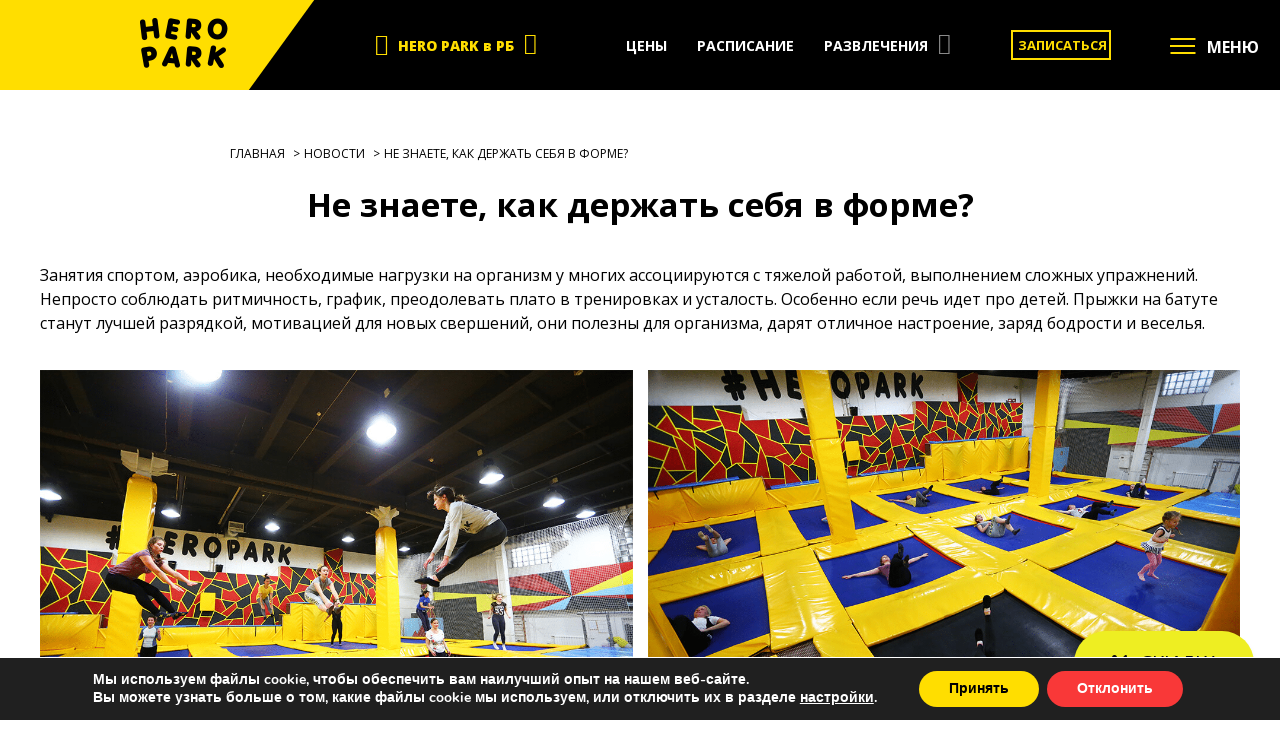

--- FILE ---
content_type: text/html; charset=UTF-8
request_url: https://heropark.by/news/no-news-category/ne-znaete-kak-derzhat-sebya-v-forme/
body_size: 22466
content:
<!doctype html><html lang="ru-RU"><head><meta charset="UTF-8"><meta name="viewport" content="width=device-width, initial-scale=1"><link rel="profile" href="https://gmpg.org/xfn/11"><link rel="icon" type="image/png" href="//heropark.by/wp-content/uploads/2017/07/favicon.png" sizes="32x32"><link href="https://fonts.googleapis.com/css?family=Open+Sans:300,400,600,700,800&amp;subset=cyrillic"
rel="stylesheet"><meta name='robots' content='index, follow, max-image-preview:large, max-snippet:-1, max-video-preview:-1' /><style>img:is([sizes="auto" i],[sizes^="auto," i]){contain-intrinsic-size:3000px 1500px}</style> <script data-cfasync="false" data-pagespeed-no-defer>var gtm4wp_datalayer_name = "dataLayer";
	var dataLayer = dataLayer || [];</script> <title>Не знаете, как держать себя в форме? - батутный центр Hero Park</title><link rel="stylesheet" href="https://heropark.by/wp-content/cache/min/1/9fdfbc28882f54e58747e5dc3454cf70.css" data-minify="1" /><meta name="description" content="На данной странице вы можете найти информацию на тему: Не знаете, как держать себя в форме?. А посетить вы можете наш батутный центр Heropark" /><link rel="canonical" href="https://heropark.by/news/no-news-category/ne-znaete-kak-derzhat-sebya-v-forme/" /><meta property="og:locale" content="ru_RU" /><meta property="og:type" content="article" /><meta property="og:title" content="Не знаете, как держать себя в форме? - батутный центр Hero Park" /><meta property="og:description" content="На данной странице вы можете найти информацию на тему: Не знаете, как держать себя в форме?. А посетить вы можете наш батутный центр Heropark" /><meta property="og:url" content="https://heropark.by/news/no-news-category/ne-znaete-kak-derzhat-sebya-v-forme/" /><meta property="og:site_name" content="heropark" /><meta property="article:modified_time" content="2021-06-25T09:25:12+00:00" /><meta name="twitter:card" content="summary_large_image" /><meta name="twitter:label1" content="Примерное время для чтения" /><meta name="twitter:data1" content="1 минута" /> <script type="application/ld+json" class="yoast-schema-graph">{"@context":"https://schema.org","@graph":[{"@type":"WebPage","@id":"https://heropark.by/news/no-news-category/ne-znaete-kak-derzhat-sebya-v-forme/","url":"https://heropark.by/news/no-news-category/ne-znaete-kak-derzhat-sebya-v-forme/","name":"Не знаете, как держать себя в форме? - батутный центр Hero Park","isPartOf":{"@id":"https://heropark.by/#website"},"datePublished":"2021-06-25T09:24:46+00:00","dateModified":"2021-06-25T09:25:12+00:00","description":"На данной странице вы можете найти информацию на тему: Не знаете, как держать себя в форме?. А посетить вы можете наш батутный центр Heropark","breadcrumb":{"@id":"https://heropark.by/news/no-news-category/ne-znaete-kak-derzhat-sebya-v-forme/#breadcrumb"},"inLanguage":"ru-RU","potentialAction":[{"@type":"ReadAction","target":["https://heropark.by/news/no-news-category/ne-znaete-kak-derzhat-sebya-v-forme/"]}]},{"@type":"BreadcrumbList","@id":"https://heropark.by/news/no-news-category/ne-znaete-kak-derzhat-sebya-v-forme/#breadcrumb","itemListElement":[{"@type":"ListItem","position":1,"name":"Главная страница","item":"https://heropark.by/"},{"@type":"ListItem","position":2,"name":"Новости","item":"https://heropark.by/news/"},{"@type":"ListItem","position":3,"name":"Не знаете, как держать себя в форме?"}]},{"@type":"WebSite","@id":"https://heropark.by/#website","url":"https://heropark.by/","name":"heropark","description":"Батутные арены развлечение и спорт для детей и взрослых","publisher":{"@id":"https://heropark.by/#organization"},"potentialAction":[{"@type":"SearchAction","target":{"@type":"EntryPoint","urlTemplate":"https://heropark.by/?s={search_term_string}"},"query-input":{"@type":"PropertyValueSpecification","valueRequired":true,"valueName":"search_term_string"}}],"inLanguage":"ru-RU"},{"@type":"Organization","@id":"https://heropark.by/#organization","name":"heropark","url":"https://heropark.by/","logo":{"@type":"ImageObject","inLanguage":"ru-RU","@id":"https://heropark.by/#/schema/logo/image/","url":"https://heropark.by/wp-content/uploads/2019/01/logo.png","contentUrl":"https://heropark.by/wp-content/uploads/2019/01/logo.png","width":88,"height":50,"caption":"heropark"},"image":{"@id":"https://heropark.by/#/schema/logo/image/"}}]}</script> <link rel='dns-prefetch' href='//code.jquery.com' /><link rel='dns-prefetch' href='//cdnjs.cloudflare.com' /><link rel="alternate" type="application/rss+xml" title="heropark &raquo; Лента" href="https://heropark.by/feed/" /><link rel="alternate" type="application/rss+xml" title="heropark &raquo; Лента комментариев" href="https://heropark.by/comments/feed/" /><style id='wp-emoji-styles-inline-css' type='text/css'>img.wp-smiley,img.emoji{display:inline!important;border:none!important;box-shadow:none!important;height:1em!important;width:1em!important;margin:0 0.07em!important;vertical-align:-0.1em!important;background:none!important;padding:0!important}</style><style id='safe-svg-svg-icon-style-inline-css' type='text/css'>.safe-svg-cover{text-align:center}.safe-svg-cover .safe-svg-inside{display:inline-block;max-width:100%}.safe-svg-cover svg{height:100%;max-height:100%;max-width:100%;width:100%}</style><style id='classic-theme-styles-inline-css' type='text/css'>
/*! This file is auto-generated */
.wp-block-button__link{color:#fff;background-color:#32373c;border-radius:9999px;box-shadow:none;text-decoration:none;padding:calc(.667em + 2px) calc(1.333em + 2px);font-size:1.125em}.wp-block-file__button{background:#32373c;color:#fff;text-decoration:none}</style><style id='global-styles-inline-css' type='text/css'>:root{--wp--preset--aspect-ratio--square:1;--wp--preset--aspect-ratio--4-3:4/3;--wp--preset--aspect-ratio--3-4:3/4;--wp--preset--aspect-ratio--3-2:3/2;--wp--preset--aspect-ratio--2-3:2/3;--wp--preset--aspect-ratio--16-9:16/9;--wp--preset--aspect-ratio--9-16:9/16;--wp--preset--color--black:#000;--wp--preset--color--cyan-bluish-gray:#abb8c3;--wp--preset--color--white:#fff;--wp--preset--color--pale-pink:#f78da7;--wp--preset--color--vivid-red:#cf2e2e;--wp--preset--color--luminous-vivid-orange:#ff6900;--wp--preset--color--luminous-vivid-amber:#fcb900;--wp--preset--color--light-green-cyan:#7bdcb5;--wp--preset--color--vivid-green-cyan:#00d084;--wp--preset--color--pale-cyan-blue:#8ed1fc;--wp--preset--color--vivid-cyan-blue:#0693e3;--wp--preset--color--vivid-purple:#9b51e0;--wp--preset--gradient--vivid-cyan-blue-to-vivid-purple:linear-gradient(135deg,rgba(6,147,227,1) 0%,rgb(155,81,224) 100%);--wp--preset--gradient--light-green-cyan-to-vivid-green-cyan:linear-gradient(135deg,rgb(122,220,180) 0%,rgb(0,208,130) 100%);--wp--preset--gradient--luminous-vivid-amber-to-luminous-vivid-orange:linear-gradient(135deg,rgba(252,185,0,1) 0%,rgba(255,105,0,1) 100%);--wp--preset--gradient--luminous-vivid-orange-to-vivid-red:linear-gradient(135deg,rgba(255,105,0,1) 0%,rgb(207,46,46) 100%);--wp--preset--gradient--very-light-gray-to-cyan-bluish-gray:linear-gradient(135deg,rgb(238,238,238) 0%,rgb(169,184,195) 100%);--wp--preset--gradient--cool-to-warm-spectrum:linear-gradient(135deg,rgb(74,234,220) 0%,rgb(151,120,209) 20%,rgb(207,42,186) 40%,rgb(238,44,130) 60%,rgb(251,105,98) 80%,rgb(254,248,76) 100%);--wp--preset--gradient--blush-light-purple:linear-gradient(135deg,rgb(255,206,236) 0%,rgb(152,150,240) 100%);--wp--preset--gradient--blush-bordeaux:linear-gradient(135deg,rgb(254,205,165) 0%,rgb(254,45,45) 50%,rgb(107,0,62) 100%);--wp--preset--gradient--luminous-dusk:linear-gradient(135deg,rgb(255,203,112) 0%,rgb(199,81,192) 50%,rgb(65,88,208) 100%);--wp--preset--gradient--pale-ocean:linear-gradient(135deg,rgb(255,245,203) 0%,rgb(182,227,212) 50%,rgb(51,167,181) 100%);--wp--preset--gradient--electric-grass:linear-gradient(135deg,rgb(202,248,128) 0%,rgb(113,206,126) 100%);--wp--preset--gradient--midnight:linear-gradient(135deg,rgb(2,3,129) 0%,rgb(40,116,252) 100%);--wp--preset--font-size--small:13px;--wp--preset--font-size--medium:20px;--wp--preset--font-size--large:36px;--wp--preset--font-size--x-large:42px;--wp--preset--spacing--20:.44rem;--wp--preset--spacing--30:.67rem;--wp--preset--spacing--40:1rem;--wp--preset--spacing--50:1.5rem;--wp--preset--spacing--60:2.25rem;--wp--preset--spacing--70:3.38rem;--wp--preset--spacing--80:5.06rem;--wp--preset--shadow--natural:6px 6px 9px rgba(0,0,0,.2);--wp--preset--shadow--deep:12px 12px 50px rgba(0,0,0,.4);--wp--preset--shadow--sharp:6px 6px 0 rgba(0,0,0,.2);--wp--preset--shadow--outlined:6px 6px 0 -3px rgba(255,255,255,1),6px 6px rgba(0,0,0,1);--wp--preset--shadow--crisp:6px 6px 0 rgba(0,0,0,1)}:where(.is-layout-flex){gap:.5em}:where(.is-layout-grid){gap:.5em}body .is-layout-flex{display:flex}.is-layout-flex{flex-wrap:wrap;align-items:center}.is-layout-flex>:is(*,div){margin:0}body .is-layout-grid{display:grid}.is-layout-grid>:is(*,div){margin:0}:where(.wp-block-columns.is-layout-flex){gap:2em}:where(.wp-block-columns.is-layout-grid){gap:2em}:where(.wp-block-post-template.is-layout-flex){gap:1.25em}:where(.wp-block-post-template.is-layout-grid){gap:1.25em}.has-black-color{color:var(--wp--preset--color--black)!important}.has-cyan-bluish-gray-color{color:var(--wp--preset--color--cyan-bluish-gray)!important}.has-white-color{color:var(--wp--preset--color--white)!important}.has-pale-pink-color{color:var(--wp--preset--color--pale-pink)!important}.has-vivid-red-color{color:var(--wp--preset--color--vivid-red)!important}.has-luminous-vivid-orange-color{color:var(--wp--preset--color--luminous-vivid-orange)!important}.has-luminous-vivid-amber-color{color:var(--wp--preset--color--luminous-vivid-amber)!important}.has-light-green-cyan-color{color:var(--wp--preset--color--light-green-cyan)!important}.has-vivid-green-cyan-color{color:var(--wp--preset--color--vivid-green-cyan)!important}.has-pale-cyan-blue-color{color:var(--wp--preset--color--pale-cyan-blue)!important}.has-vivid-cyan-blue-color{color:var(--wp--preset--color--vivid-cyan-blue)!important}.has-vivid-purple-color{color:var(--wp--preset--color--vivid-purple)!important}.has-black-background-color{background-color:var(--wp--preset--color--black)!important}.has-cyan-bluish-gray-background-color{background-color:var(--wp--preset--color--cyan-bluish-gray)!important}.has-white-background-color{background-color:var(--wp--preset--color--white)!important}.has-pale-pink-background-color{background-color:var(--wp--preset--color--pale-pink)!important}.has-vivid-red-background-color{background-color:var(--wp--preset--color--vivid-red)!important}.has-luminous-vivid-orange-background-color{background-color:var(--wp--preset--color--luminous-vivid-orange)!important}.has-luminous-vivid-amber-background-color{background-color:var(--wp--preset--color--luminous-vivid-amber)!important}.has-light-green-cyan-background-color{background-color:var(--wp--preset--color--light-green-cyan)!important}.has-vivid-green-cyan-background-color{background-color:var(--wp--preset--color--vivid-green-cyan)!important}.has-pale-cyan-blue-background-color{background-color:var(--wp--preset--color--pale-cyan-blue)!important}.has-vivid-cyan-blue-background-color{background-color:var(--wp--preset--color--vivid-cyan-blue)!important}.has-vivid-purple-background-color{background-color:var(--wp--preset--color--vivid-purple)!important}.has-black-border-color{border-color:var(--wp--preset--color--black)!important}.has-cyan-bluish-gray-border-color{border-color:var(--wp--preset--color--cyan-bluish-gray)!important}.has-white-border-color{border-color:var(--wp--preset--color--white)!important}.has-pale-pink-border-color{border-color:var(--wp--preset--color--pale-pink)!important}.has-vivid-red-border-color{border-color:var(--wp--preset--color--vivid-red)!important}.has-luminous-vivid-orange-border-color{border-color:var(--wp--preset--color--luminous-vivid-orange)!important}.has-luminous-vivid-amber-border-color{border-color:var(--wp--preset--color--luminous-vivid-amber)!important}.has-light-green-cyan-border-color{border-color:var(--wp--preset--color--light-green-cyan)!important}.has-vivid-green-cyan-border-color{border-color:var(--wp--preset--color--vivid-green-cyan)!important}.has-pale-cyan-blue-border-color{border-color:var(--wp--preset--color--pale-cyan-blue)!important}.has-vivid-cyan-blue-border-color{border-color:var(--wp--preset--color--vivid-cyan-blue)!important}.has-vivid-purple-border-color{border-color:var(--wp--preset--color--vivid-purple)!important}.has-vivid-cyan-blue-to-vivid-purple-gradient-background{background:var(--wp--preset--gradient--vivid-cyan-blue-to-vivid-purple)!important}.has-light-green-cyan-to-vivid-green-cyan-gradient-background{background:var(--wp--preset--gradient--light-green-cyan-to-vivid-green-cyan)!important}.has-luminous-vivid-amber-to-luminous-vivid-orange-gradient-background{background:var(--wp--preset--gradient--luminous-vivid-amber-to-luminous-vivid-orange)!important}.has-luminous-vivid-orange-to-vivid-red-gradient-background{background:var(--wp--preset--gradient--luminous-vivid-orange-to-vivid-red)!important}.has-very-light-gray-to-cyan-bluish-gray-gradient-background{background:var(--wp--preset--gradient--very-light-gray-to-cyan-bluish-gray)!important}.has-cool-to-warm-spectrum-gradient-background{background:var(--wp--preset--gradient--cool-to-warm-spectrum)!important}.has-blush-light-purple-gradient-background{background:var(--wp--preset--gradient--blush-light-purple)!important}.has-blush-bordeaux-gradient-background{background:var(--wp--preset--gradient--blush-bordeaux)!important}.has-luminous-dusk-gradient-background{background:var(--wp--preset--gradient--luminous-dusk)!important}.has-pale-ocean-gradient-background{background:var(--wp--preset--gradient--pale-ocean)!important}.has-electric-grass-gradient-background{background:var(--wp--preset--gradient--electric-grass)!important}.has-midnight-gradient-background{background:var(--wp--preset--gradient--midnight)!important}.has-small-font-size{font-size:var(--wp--preset--font-size--small)!important}.has-medium-font-size{font-size:var(--wp--preset--font-size--medium)!important}.has-large-font-size{font-size:var(--wp--preset--font-size--large)!important}.has-x-large-font-size{font-size:var(--wp--preset--font-size--x-large)!important}:where(.wp-block-post-template.is-layout-flex){gap:1.25em}:where(.wp-block-post-template.is-layout-grid){gap:1.25em}:where(.wp-block-columns.is-layout-flex){gap:2em}:where(.wp-block-columns.is-layout-grid){gap:2em}:root :where(.wp-block-pullquote){font-size:1.5em;line-height:1.6}</style><link rel='stylesheet' id='datapick-style-css' href='//code.jquery.com/ui/1.12.1/themes/base/jquery-ui.css?ver=6.7.4' type='text/css' media='all' /><style id='moove_gdpr_frontend-inline-css' type='text/css'>#moove_gdpr_cookie_modal .moove-gdpr-modal-content .moove-gdpr-modal-footer-content .moove-gdpr-button-holder a.mgbutton.moove-gdpr-modal-reject-all,#moove_gdpr_cookie_modal .moove-gdpr-modal-content .moove-gdpr-modal-footer-content .moove-gdpr-button-holder button.mgbutton.moove-gdpr-modal-reject-all,.gdpr_cookie_settings_shortcode_content .gdpr-shr-button.button-green.moove-gdpr-modal-reject-all{background-color:#fb4646;border-color:#fb4646;color:#fff}#moove_gdpr_cookie_modal .moove-gdpr-modal-content .moove-gdpr-modal-footer-content .moove-gdpr-button-holder a.mgbutton.moove-gdpr-modal-reject-all:hover,#moove_gdpr_cookie_modal .moove-gdpr-modal-content .moove-gdpr-modal-footer-content .moove-gdpr-button-holder button.mgbutton.moove-gdpr-modal-reject-all:hover,.gdpr_cookie_settings_shortcode_content .gdpr-shr-button.button-green.moove-gdpr-modal-reject-all:hover{color:#fb4646;background-color:#fff;border-color:#fff}#moove_gdpr_cookie_info_bar .moove-gdpr-info-bar-container .moove-gdpr-info-bar-content a.mgbutton.moove-gdpr-infobar-reject-btn,#moove_gdpr_cookie_info_bar .moove-gdpr-info-bar-container .moove-gdpr-info-bar-content button.mgbutton.moove-gdpr-infobar-reject-btn{background-color:#f93838;color:#fff}#moove_gdpr_cookie_info_bar .moove-gdpr-info-bar-container .moove-gdpr-info-bar-content a.mgbutton.moove-gdpr-infobar-reject-btn:hover,#moove_gdpr_cookie_info_bar .moove-gdpr-info-bar-container .moove-gdpr-info-bar-content button.mgbutton.moove-gdpr-infobar-reject-btn:hover{color:#f93838;background-color:#fff}#moove_gdpr_cookie_modal,#moove_gdpr_cookie_info_bar,.gdpr_cookie_settings_shortcode_content{font-family:Nunito,sans-serif}#moove_gdpr_save_popup_settings_button{background-color:#373737;color:#fff}#moove_gdpr_save_popup_settings_button:hover{background-color:#000}#moove_gdpr_cookie_info_bar .moove-gdpr-info-bar-container .moove-gdpr-info-bar-content a.mgbutton,#moove_gdpr_cookie_info_bar .moove-gdpr-info-bar-container .moove-gdpr-info-bar-content button.mgbutton{background-color:#ffde00}#moove_gdpr_cookie_modal .moove-gdpr-modal-content .moove-gdpr-modal-footer-content .moove-gdpr-button-holder a.mgbutton,#moove_gdpr_cookie_modal .moove-gdpr-modal-content .moove-gdpr-modal-footer-content .moove-gdpr-button-holder button.mgbutton,.gdpr_cookie_settings_shortcode_content .gdpr-shr-button.button-green{background-color:#ffde00;border-color:#ffde00}#moove_gdpr_cookie_modal .moove-gdpr-modal-content .moove-gdpr-modal-footer-content .moove-gdpr-button-holder a.mgbutton:hover,#moove_gdpr_cookie_modal .moove-gdpr-modal-content .moove-gdpr-modal-footer-content .moove-gdpr-button-holder button.mgbutton:hover,.gdpr_cookie_settings_shortcode_content .gdpr-shr-button.button-green:hover{background-color:#fff;color:#ffde00}#moove_gdpr_cookie_modal .moove-gdpr-modal-content .moove-gdpr-modal-close i,#moove_gdpr_cookie_modal .moove-gdpr-modal-content .moove-gdpr-modal-close span.gdpr-icon{background-color:#ffde00;border:1px solid #ffde00}#moove_gdpr_cookie_info_bar span.change-settings-button.focus-g,#moove_gdpr_cookie_info_bar span.change-settings-button:focus,#moove_gdpr_cookie_info_bar button.change-settings-button.focus-g,#moove_gdpr_cookie_info_bar button.change-settings-button:focus{-webkit-box-shadow:0 0 1px 3px #ffde00;-moz-box-shadow:0 0 1px 3px #ffde00;box-shadow:0 0 1px 3px #ffde00}#moove_gdpr_cookie_modal .moove-gdpr-modal-content .moove-gdpr-modal-close i:hover,#moove_gdpr_cookie_modal .moove-gdpr-modal-content .moove-gdpr-modal-close span.gdpr-icon:hover,#moove_gdpr_cookie_info_bar span[data-href]>u.change-settings-button{color:#ffde00}#moove_gdpr_cookie_modal .moove-gdpr-modal-content .moove-gdpr-modal-left-content #moove-gdpr-menu li.menu-item-selected a span.gdpr-icon,#moove_gdpr_cookie_modal .moove-gdpr-modal-content .moove-gdpr-modal-left-content #moove-gdpr-menu li.menu-item-selected button span.gdpr-icon{color:inherit}#moove_gdpr_cookie_modal .moove-gdpr-modal-content .moove-gdpr-modal-left-content #moove-gdpr-menu li a span.gdpr-icon,#moove_gdpr_cookie_modal .moove-gdpr-modal-content .moove-gdpr-modal-left-content #moove-gdpr-menu li button span.gdpr-icon{color:inherit}#moove_gdpr_cookie_modal .gdpr-acc-link{line-height:0;font-size:0;color:transparent;position:absolute}#moove_gdpr_cookie_modal .moove-gdpr-modal-content .moove-gdpr-modal-close:hover i,#moove_gdpr_cookie_modal .moove-gdpr-modal-content .moove-gdpr-modal-left-content #moove-gdpr-menu li a,#moove_gdpr_cookie_modal .moove-gdpr-modal-content .moove-gdpr-modal-left-content #moove-gdpr-menu li button,#moove_gdpr_cookie_modal .moove-gdpr-modal-content .moove-gdpr-modal-left-content #moove-gdpr-menu li button i,#moove_gdpr_cookie_modal .moove-gdpr-modal-content .moove-gdpr-modal-left-content #moove-gdpr-menu li a i,#moove_gdpr_cookie_modal .moove-gdpr-modal-content .moove-gdpr-tab-main .moove-gdpr-tab-main-content a:hover,#moove_gdpr_cookie_info_bar.moove-gdpr-dark-scheme .moove-gdpr-info-bar-container .moove-gdpr-info-bar-content a.mgbutton:hover,#moove_gdpr_cookie_info_bar.moove-gdpr-dark-scheme .moove-gdpr-info-bar-container .moove-gdpr-info-bar-content button.mgbutton:hover,#moove_gdpr_cookie_info_bar.moove-gdpr-dark-scheme .moove-gdpr-info-bar-container .moove-gdpr-info-bar-content a:hover,#moove_gdpr_cookie_info_bar.moove-gdpr-dark-scheme .moove-gdpr-info-bar-container .moove-gdpr-info-bar-content button:hover,#moove_gdpr_cookie_info_bar.moove-gdpr-dark-scheme .moove-gdpr-info-bar-container .moove-gdpr-info-bar-content span.change-settings-button:hover,#moove_gdpr_cookie_info_bar.moove-gdpr-dark-scheme .moove-gdpr-info-bar-container .moove-gdpr-info-bar-content button.change-settings-button:hover,#moove_gdpr_cookie_info_bar.moove-gdpr-dark-scheme .moove-gdpr-info-bar-container .moove-gdpr-info-bar-content u.change-settings-button:hover,#moove_gdpr_cookie_info_bar span[data-href]>u.change-settings-button,#moove_gdpr_cookie_info_bar.moove-gdpr-dark-scheme .moove-gdpr-info-bar-container .moove-gdpr-info-bar-content a.mgbutton.focus-g,#moove_gdpr_cookie_info_bar.moove-gdpr-dark-scheme .moove-gdpr-info-bar-container .moove-gdpr-info-bar-content button.mgbutton.focus-g,#moove_gdpr_cookie_info_bar.moove-gdpr-dark-scheme .moove-gdpr-info-bar-container .moove-gdpr-info-bar-content a.focus-g,#moove_gdpr_cookie_info_bar.moove-gdpr-dark-scheme .moove-gdpr-info-bar-container .moove-gdpr-info-bar-content button.focus-g,#moove_gdpr_cookie_info_bar.moove-gdpr-dark-scheme .moove-gdpr-info-bar-container .moove-gdpr-info-bar-content a.mgbutton:focus,#moove_gdpr_cookie_info_bar.moove-gdpr-dark-scheme .moove-gdpr-info-bar-container .moove-gdpr-info-bar-content button.mgbutton:focus,#moove_gdpr_cookie_info_bar.moove-gdpr-dark-scheme .moove-gdpr-info-bar-container .moove-gdpr-info-bar-content a:focus,#moove_gdpr_cookie_info_bar.moove-gdpr-dark-scheme .moove-gdpr-info-bar-container .moove-gdpr-info-bar-content button:focus,#moove_gdpr_cookie_info_bar.moove-gdpr-dark-scheme .moove-gdpr-info-bar-container .moove-gdpr-info-bar-content span.change-settings-button.focus-g,span.change-settings-button:focus,button.change-settings-button.focus-g,button.change-settings-button:focus,#moove_gdpr_cookie_info_bar.moove-gdpr-dark-scheme .moove-gdpr-info-bar-container .moove-gdpr-info-bar-content u.change-settings-button.focus-g,#moove_gdpr_cookie_info_bar.moove-gdpr-dark-scheme .moove-gdpr-info-bar-container .moove-gdpr-info-bar-content u.change-settings-button:focus{color:#ffde00}#moove_gdpr_cookie_modal.gdpr_lightbox-hide{display:none}</style> <script type="text/javascript" src="https://heropark.by/wp-content/cache/busting/1/wp-includes/js/jquery/jquery.min-3.7.1.js" id="jquery-core-js"></script> <script type="text/javascript" id="responsive-lightbox-js-before">/* <![CDATA[ */ var rlArgs = {"script":"swipebox","selector":"lightbox","customEvents":"","activeGalleries":true,"animation":true,"hideCloseButtonOnMobile":false,"removeBarsOnMobile":false,"hideBars":false,"hideBarsDelay":5000,"videoMaxWidth":1080,"useSVG":true,"loopAtEnd":false,"woocommerce_gallery":false,"ajaxurl":"https:\/\/heropark.by\/wp-admin\/admin-ajax.php","nonce":"9da0f4eb3c","preview":false,"postId":2599,"scriptExtension":false}; /* ]]> */</script> <link rel="https://api.w.org/" href="https://heropark.by/wp-json/" /><link rel="EditURI" type="application/rsd+xml" title="RSD" href="https://heropark.by/xmlrpc.php?rsd" /><meta name="generator" content="WordPress 6.7.4" /><link rel='shortlink' href='https://heropark.by/?p=2599' /> <script data-cfasync="false" data-pagespeed-no-defer type="text/javascript">var dataLayer_content = {"pagePostType":"news","pagePostType2":"single-news","pagePostAuthor":"HeroAdmin"};
	dataLayer.push( dataLayer_content );</script> <script data-cfasync="false">(function(w,d,s,l,i){w[l]=w[l]||[];w[l].push({'gtm.start':
new Date().getTime(),event:'gtm.js'});var f=d.getElementsByTagName(s)[0],
j=d.createElement(s),dl=l!='dataLayer'?'&l='+l:'';j.async=true;j.src=
'//www.googletagmanager.com/gtm.js?id='+i+dl;f.parentNode.insertBefore(j,f);
})(window,document,'script','dataLayer','GTM-WDBVL2C');</script> <meta name="generator" content="Powered by WPBakery Page Builder - drag and drop page builder for WordPress."/> <!--[if lte IE 9]><link rel="stylesheet" type="text/css" href="https://heropark.by/wp-content/plugins/js_composer/assets/css/vc_lte_ie9.min.css" media="screen"><![endif]--><style type="text/css">.site-title,.site-description{position:absolute;clip:rect(1px,1px,1px,1px)}</style><link rel="icon" href="https://heropark.by/wp-content/uploads/2019/02/favicon-36x36.png" sizes="32x32" /><link rel="icon" href="https://heropark.by/wp-content/uploads/2019/02/favicon.png" sizes="192x192" /><link rel="apple-touch-icon" href="https://heropark.by/wp-content/uploads/2019/02/favicon.png" /><meta name="msapplication-TileImage" content="https://heropark.by/wp-content/uploads/2019/02/favicon.png" /> <noscript><style type="text/css">.wpb_animate_when_almost_visible{opacity:1}</style></noscript><noscript><style id="rocket-lazyload-nojs-css">.rll-youtube-player,[data-lazy-src]{display:none!important}</style></noscript></head><body class="news-template-default single single-news postid-2599 wp-custom-logo no-sidebar wpb-js-composer js-comp-ver-5.5.5 vc_responsive"><noscript><iframe src="https://www.googletagmanager.com/ns.html?id=GTM-WDBVL2C" height="0" width="0" style="display:none;visibility:hidden" aria-hidden="true"></iframe></noscript><header id="masthead" class="site-header"><div class="site-branding"> <a href="https://heropark.by/" class="custom-logo-link" rel="home"><img width="88" height="50" src="data:image/svg+xml,%3Csvg%20xmlns='http://www.w3.org/2000/svg'%20viewBox='0%200%2088%2050'%3E%3C/svg%3E" class="custom-logo" alt="heropark" decoding="async" data-lazy-src="https://heropark.by/wp-content/uploads/2019/01/logo.png" /><noscript><img width="88" height="50" src="https://heropark.by/wp-content/uploads/2019/01/logo.png" class="custom-logo" alt="heropark" decoding="async" /></noscript></a><p class="site-title"><a href="https://heropark.by/"
rel="home">heropark</a></p><p class="site-description">Батутные арены развлечение и спорт для детей и взрослых</p></div><nav id="place-nav" class="main-navigation"><div class="menu-place-menu-container"><ul id="menu-place-menu" class="menu"><li id="menu-item-70" class="menu-item menu-item-type-custom menu-item-object-custom menu-item-has-children menu-item-70"><a>HERO PARK в РБ</a><ul class="sub-menu"><li id="menu-item-71" class="menu-item menu-item-type-custom menu-item-object-custom menu-item-71"><a href="/akademiya-nauk/">МИНСК &#8212; АКАДЕМИЯ НАУК</a></li><li id="menu-item-2404" class="menu-item menu-item-type-custom menu-item-object-custom menu-item-2404"><a href="/almi/">МИНСК — ПЕТРОВЩИНА</a></li><li id="menu-item-72" class="menu-item menu-item-type-custom menu-item-object-custom menu-item-72"><a href="/vitebsk/">ВИТЕБСК — ТРЦ Трио</a></li></ul></li></ul></div></nav><nav id="site-navigation" class="main-navigation"> <button class="menu-toggle" aria-controls="primary-menu"
aria-expanded="false">Primary Menu</button><div class="menu-main-container"><ul id="primary-menu" class="menu"><li id="menu-item-60" class="menu-item menu-item-type-post_type menu-item-object-page menu-item-60"><a href="https://heropark.by/o-parke/prices/">ЦЕНЫ</a></li><li id="menu-item-59" class="menu-item menu-item-type-post_type menu-item-object-page menu-item-59"><a href="https://heropark.by/o-parke/raspisanie/">РАСПИСАНИЕ</a></li><li id="menu-item-1608" class="menu-item menu-item-type-custom menu-item-object-custom menu-item-has-children menu-item-1608"><a>РАЗВЛЕЧЕНИЯ</a><ul class="sub-menu"><li id="menu-item-1499" class="menu-item menu-item-type-post_type menu-item-object-page menu-item-1499"><a href="https://heropark.by/svobodnie-prijki/jump-on-batut/" class="menu-image-title-before menu-image-not-hovered"><span class="menu-image-title-before menu-image-title">СВОБОДНЫЕ ПРЫЖКИ</span><img width="36" height="12" src="data:image/svg+xml,%3Csvg%20xmlns='http://www.w3.org/2000/svg'%20viewBox='0%200%2036%2012'%3E%3C/svg%3E" class="menu-image menu-image-title-before" alt="хит" decoding="async" data-lazy-src="https://heropark.by/wp-content/uploads/2019/02/hit-big-36x12.png" /><noscript><img width="36" height="12" src="https://heropark.by/wp-content/uploads/2019/02/hit-big-36x12.png" class="menu-image menu-image-title-before" alt="хит" decoding="async" /></noscript></a></li><li id="menu-item-65" class="menu-item menu-item-type-post_type menu-item-object-page menu-item-65"><a href="https://heropark.by/gruppovye-zanyatiya/figure_workshop/" class="menu-image-title-before menu-image-not-hovered"><span class="menu-image-title-before menu-image-title">ПРАКТИКУМ ДЛЯ ФИГУРЫ</span><img width="36" height="12" src="data:image/svg+xml,%3Csvg%20xmlns='http://www.w3.org/2000/svg'%20viewBox='0%200%2036%2012'%3E%3C/svg%3E" class="menu-image menu-image-title-before" alt="хит" decoding="async" data-lazy-src="https://heropark.by/wp-content/uploads/2019/02/hit-big-36x12.png" /><noscript><img width="36" height="12" src="https://heropark.by/wp-content/uploads/2019/02/hit-big-36x12.png" class="menu-image menu-image-title-before" alt="хит" decoding="async" /></noscript></a></li><li id="menu-item-64" class="menu-item menu-item-type-post_type menu-item-object-page menu-item-64"><a href="https://heropark.by/svobodnie-prijki/skalolazanie/">СКАЛОДРОМ</a></li><li id="menu-item-63" class="menu-item menu-item-type-post_type menu-item-object-page menu-item-63"><a href="https://heropark.by/gruppovye-zanyatiya/jumping_workshop_for_children/">ПРАКТИКУМ ПО ПРЫЖКАМ ДЛЯ ДЕТЕЙ</a></li><li id="menu-item-62" class="menu-item menu-item-type-post_type menu-item-object-page menu-item-62"><a href="https://heropark.by/meropriyatiya/den-rozhdenija/" class="menu-image-title-before menu-image-not-hovered"><span class="menu-image-title-before menu-image-title">ДЕНЬ РОЖДЕНИЯ</span><img width="36" height="12" src="data:image/svg+xml,%3Csvg%20xmlns='http://www.w3.org/2000/svg'%20viewBox='0%200%2036%2012'%3E%3C/svg%3E" class="menu-image menu-image-title-before" alt="хит" decoding="async" data-lazy-src="https://heropark.by/wp-content/uploads/2019/02/hit-big-36x12.png" /><noscript><img width="36" height="12" src="https://heropark.by/wp-content/uploads/2019/02/hit-big-36x12.png" class="menu-image menu-image-title-before" alt="хит" decoding="async" /></noscript></a></li><li id="menu-item-61" class="menu-item menu-item-type-post_type menu-item-object-page menu-item-61"><a href="https://heropark.by/svobodnie-prijki/vremja-malenkih-detej/">ВРЕМЯ МАЛЕНЬКИХ ДЕТЕЙ</a></li></ul></li></ul></div></nav> <button class="mybtn">ЗАПИСАТЬСЯ</button> <input id="hamburger" class="hamburger" type="checkbox"/> <label class="hamburger" for="hamburger"> <i></i> <text> <close>ЗАКРЫТЬ</close> <open>МЕНЮ</open> </text> </label><div class="headerSlideBg"></div><section class="drawer-list"><nav id="mobile-nav"><div class="menu-mobile-container"><ul id="menu-mobile" class="menu"><li id="menu-item-670" class="menu-item menu-item-type-custom menu-item-object-custom menu-item-670"><a href="tel:+37529678-08-66" class="menu-image-title-after menu-image-not-hovered"><img width="485" height="485" src="data:image/svg+xml,%3Csvg%20xmlns='http://www.w3.org/2000/svg'%20viewBox='0%200%20485%20485'%3E%3C/svg%3E" class="menu-image menu-image-title-after" alt="иконка телефона" decoding="async" fetchpriority="high" data-lazy-src="https://heropark.by/wp-content/uploads/2019/02/phone.svg" /><noscript><img width="485" height="485" src="https://heropark.by/wp-content/uploads/2019/02/phone.svg" class="menu-image menu-image-title-after" alt="иконка телефона" decoding="async" fetchpriority="high" /></noscript><span class="menu-image-title-after menu-image-title">Позвонить</span></a></li><li id="menu-item-671" class="menu-item menu-item-type-custom menu-item-object-custom menu-item-has-children menu-item-671"><a href="#" class="menu-image-title-after menu-image-not-hovered"><img width="50" height="50" src="data:image/svg+xml,%3Csvg%20xmlns='http://www.w3.org/2000/svg'%20viewBox='0%200%2050%2050'%3E%3C/svg%3E" class="menu-image menu-image-title-after" alt="" decoding="async" data-lazy-src="https://heropark.by/wp-content/uploads/2025/04/locate-places-on-maps-1.svg" /><noscript><img width="50" height="50" src="https://heropark.by/wp-content/uploads/2025/04/locate-places-on-maps-1.svg" class="menu-image menu-image-title-after" alt="" decoding="async" /></noscript><span class="menu-image-title-after menu-image-title">Сменить адрес</span></a><ul class="sub-menu"><li id="menu-item-672" class="menu-item menu-item-type-custom menu-item-object-custom menu-item-672"><a href="/akademiya-nauk/">МИНСК — АКАДЕМИЯ НАУК</a></li><li id="menu-item-2405" class="menu-item menu-item-type-custom menu-item-object-custom menu-item-2405"><a href="/almi/">МИНСК — ПЕТРОВЩИНА</a></li><li id="menu-item-673" class="menu-item menu-item-type-custom menu-item-object-custom menu-item-673"><a href="/vitebsk/">ВИТЕБСК — ТРЦ Трио</a></li></ul></li></ul></div></nav><nav id="side-navigation" class=""><ul><div class="menu-%d0%b1%d0%be%d0%ba%d0%be%d0%b2%d0%be%d0%b5-%d0%bc%d0%b5%d0%bd%d1%8e-container"><ul id="menu-%d0%b1%d0%be%d0%ba%d0%be%d0%b2%d0%be%d0%b5-%d0%bc%d0%b5%d0%bd%d1%8e" class="menu"><li id="menu-item-121" class="menu-item menu-item-type-post_type menu-item-object-page menu-item-home menu-item-121"><a href="https://heropark.by/">Батутная арена HERO PARK</a></li><li id="menu-item-2194" class="menu-item menu-item-type-custom menu-item-object-custom menu-item-has-children menu-item-2194"><a href="/svobodnie-prijki/">СВОБОДНЫЕ ПРЫЖКИ</a><ul class="sub-menu"><li id="menu-item-124" class="menu-item menu-item-type-post_type menu-item-object-page menu-item-124"><a href="https://heropark.by/svobodnie-prijki/jump-on-batut/">ПРЫЖКИ НА БАТУТЕ</a></li><li id="menu-item-126" class="menu-item menu-item-type-post_type menu-item-object-page menu-item-126"><a href="https://heropark.by/svobodnie-prijki/skalolazanie/">Скалодром</a></li><li id="menu-item-123" class="menu-item menu-item-type-post_type menu-item-object-page menu-item-123"><a href="https://heropark.by/svobodnie-prijki/myagkaya_yama/">Поролоновая яма</a></li><li id="menu-item-129" class="menu-item menu-item-type-post_type menu-item-object-page menu-item-129"><a href="https://heropark.by/svobodnie-prijki/vremja-malenkih-detej/">Прыжки на батуте для детей</a></li></ul></li><li id="menu-item-1589" class="menu-item menu-item-type-post_type menu-item-object-page menu-item-has-children menu-item-1589"><a href="https://heropark.by/meropriyatiya/">Мероприятия</a><ul class="sub-menu"><li id="menu-item-133" class="menu-item menu-item-type-post_type menu-item-object-page menu-item-133"><a href="https://heropark.by/meropriyatiya/den-rozhdenija/">День рождения</a></li><li id="menu-item-132" class="menu-item menu-item-type-post_type menu-item-object-page menu-item-132"><a href="https://heropark.by/meropriyatiya/korporativ/">Корпоратив на батутной арене Hero Park</a></li><li id="menu-item-131" class="menu-item menu-item-type-post_type menu-item-object-page menu-item-131"><a href="https://heropark.by/meropriyatiya/vecherinka_na_batutah/">Вечеринка на батутах</a></li></ul></li><li id="menu-item-137" class="menu-item menu-item-type-post_type menu-item-object-page menu-item-has-children menu-item-137"><a href="https://heropark.by/gruppovye-zanyatiya/">ГРУППОВЫЕ ЗАНЯТИЯ</a><ul class="sub-menu"><li id="menu-item-142" class="menu-item menu-item-type-post_type menu-item-object-page menu-item-142"><a href="https://heropark.by/gruppovye-zanyatiya/figure_workshop/">Практикум для фигуры</a></li><li id="menu-item-138" class="menu-item menu-item-type-post_type menu-item-object-page menu-item-138"><a href="https://heropark.by/gruppovye-zanyatiya/jumping_workshop_for_adults/">Практикум по прыжкам для взрослых</a></li><li id="menu-item-141" class="menu-item menu-item-type-post_type menu-item-object-page menu-item-141"><a href="https://heropark.by/gruppovye-zanyatiya/jumping_workshop_for_children/">Практикум по прыжкам для детей</a></li><li id="menu-item-139" class="menu-item menu-item-type-post_type menu-item-object-page menu-item-139"><a href="https://heropark.by/gruppovye-zanyatiya/individualnie_trenirovki/">Индивидуальные тренировки на батуте</a></li></ul></li><li id="menu-item-146" class="menu-item menu-item-type-custom menu-item-object-custom menu-item-has-children menu-item-146"><a href="/#">О ПАРКЕ</a><ul class="sub-menu"><li id="menu-item-147" class="menu-item menu-item-type-post_type menu-item-object-page menu-item-147"><a href="https://heropark.by/klubnaja-karta-i-skidki/">Клубная карта и скидки на батутный центр</a></li><li id="menu-item-149" class="menu-item menu-item-type-post_type menu-item-object-page menu-item-149"><a href="https://heropark.by/o-parke/podarochnye-sertifikaty/">Подарочные сертификаты на батуты</a></li><li id="menu-item-150" class="menu-item menu-item-type-post_type menu-item-object-page menu-item-150"><a href="https://heropark.by/o-parke/polza-ot-pryzhkov/">ПОЛЬЗА ОТ ПРЫЖКОВ</a></li><li id="menu-item-1692" class="menu-item menu-item-type-custom menu-item-object-custom menu-item-1692"><a href="https://heropark.by/news/">НОВОСТИ</a></li><li id="menu-item-1811" class="menu-item menu-item-type-post_type menu-item-object-page menu-item-1811"><a href="https://heropark.by/pravila/">ПРАВИЛА</a></li><li id="menu-item-3273" class="menu-item menu-item-type-post_type menu-item-object-page menu-item-privacy-policy menu-item-3273"><a rel="privacy-policy" href="https://heropark.by/privacy-policy/">Наши документы</a></li></ul></li><li id="menu-item-917" class="menu-item menu-item-type-post_type menu-item-object-page menu-item-917"><a href="https://heropark.by/o-parke/raspisanie/">РАСПИСАНИЕ</a></li><li id="menu-item-145" class="menu-item menu-item-type-post_type menu-item-object-page menu-item-145"><a href="https://heropark.by/o-parke/prices/">ЦЕНЫ</a></li><li id="menu-item-144" class="menu-item menu-item-type-post_type menu-item-object-page menu-item-144"><a href="https://heropark.by/kontakty/">Контакты</a></li></ul></div><div class="side-menu-social-icon"><section id="custom_html-4" class="widget_text widget widget_custom_html"><div class="textwidget custom-html-widget"><a class="contact-phone" style="font-size: 16px; color: #fff; text-decoration: underline" href="tel:+375296780866">+375 29 678-08-66</a><p style="font-size: 16px; color: #fff; margin: 0 0 10px 0;">Минск, ул. Сурганова, 26</p><p style="font-size: 16px; color: #fff; margin: 0 0 10px 0;">Минск, пр-т Дзержинского, 91</p><p style="font-size: 16px; color: #fff; margin: 0 0 10px 0;">Витебск, пр-т Строителей, 15В</p><div> <span class="side-menu-vk"><a href="https://vk.com/heroparkminsk" target="_blank"><i
class="vc_icon_element-icon fa fa-vk"></i></a></span><span class="side-menu-insta"><a
href="https://www.instagram.com/hero_park_minsk/" target="_blank"><i
class="vc_icon_element-icon fa fa-instagram"></i></a></span><span class="side-menu-face"><a
href="https://www.tiktok.com/@hero_park_minsk" target="_blank"><i class="vc_icon_element-icon fa fa-tiktok"></i></a></span> <span class="side-menu-yout"><a href="https://www.youtube.com/channel/UCDnqhYS4UNIP0QeHIyBcSdg" target="_blank"><i
class="vc_icon_element-icon fa fa-youtube-play"></i></a></span> <span class="side-menu-telegram"><a href="https://t.me/heroparkminsk" target="_blank"><i
class="vc_icon_element-icon fa fa-telegram"></i></a></span></div></div></section><section id="block-2" class="widget widget_block widget_text"><p></p></section></div></ul></nav></section></header><div class="kama_breadcrumbs" itemscope itemtype="http://schema.org/BreadcrumbList"><span itemprop="itemListElement" itemscope itemtype="http://schema.org/ListItem"><a href="https://heropark.by" itemprop="item"><span itemprop="name">Главная</span></a></span><span class="kb_sep">></span> <span itemprop="itemListElement" itemscope itemtype="http://schema.org/ListItem"><a href="https://heropark.by/news/" itemprop="item"><span itemprop="name">Новости</span></a></span><span class="kb_sep">></span> <span class="kb_title">Не знаете, как держать себя в форме?</span></div><div id="page" class="site"> <a class="skip-link screen-reader-text"
href="#content">Skip to content</a><div id="content" class="site-content"><div id="primary" class="content-area"><main id="main" class="site-main"><article id="post-2599" class="post-2599 news type-news status-publish hentry"><header class="entry-header"><h1 class="entry-title archives-title">Не знаете, как держать себя в форме?</h1></header><div class="entry-content"><div class="vc_row wpb_row vc_row-fluid"><div class="wpb_column vc_column_container vc_col-sm-12"><div class="vc_column-inner"><div class="wpb_wrapper"><div class="wpb_text_column wpb_content_element " ><div class="wpb_wrapper"><p>Занятия спортом, аэробика, необходимые нагрузки на организм у многих ассоциируются с тяжелой работой, выполнением сложных упражнений. Непросто соблюдать ритмичность, график, преодолевать плато в тренировках и усталость. Особенно если речь идет про детей. Прыжки на батуте станут лучшей разрядкой, мотивацией для новых свершений, они полезны для организма, дарят отличное настроение, заряд бодрости и веселья.</p></div></div></div></div></div></div><div class="vc_row wpb_row vc_row-fluid"><div class="wpb_column vc_column_container vc_col-sm-6"><div class="vc_column-inner"><div class="wpb_wrapper"><div  class="wpb_single_image wpb_content_element vc_align_left"><figure class="wpb_wrapper vc_figure"> <a data-rel="lightbox-image-bGlnaHRib3gtaW1hZ2UtY0hKbGRIUjVVR2h2ZEc5YmNtVnNMVEkxT1RrdE1UTXhORGswTlRBeE5sMD0=" data-rl_title="" data-rl_caption="" data-rl_title="" data-rl_caption="" href="https://heropark.by/wp-content/uploads/2019/04/image-50.png" target="_self" class="vc_single_image-wrapper   vc_box_border_grey prettyphoto" title=""><img decoding="async" width="1000" height="667" src="data:image/svg+xml,%3Csvg%20xmlns='http://www.w3.org/2000/svg'%20viewBox='0%200%201000%20667'%3E%3C/svg%3E" class="vc_single_image-img attachment-full" alt="" data-lazy-srcset="https://heropark.by/wp-content/uploads/2019/04/image-50.png 1000w, https://heropark.by/wp-content/uploads/2019/04/image-50-300x200.png 300w, https://heropark.by/wp-content/uploads/2019/04/image-50-768x512.png 768w, https://heropark.by/wp-content/uploads/2019/04/image-50-24x16.png 24w, https://heropark.by/wp-content/uploads/2019/04/image-50-36x24.png 36w, https://heropark.by/wp-content/uploads/2019/04/image-50-48x32.png 48w" data-lazy-sizes="(max-width: 1000px) 100vw, 1000px" data-lazy-src="https://heropark.by/wp-content/uploads/2019/04/image-50.png" /><noscript><img decoding="async" width="1000" height="667" src="https://heropark.by/wp-content/uploads/2019/04/image-50.png" class="vc_single_image-img attachment-full" alt="" srcset="https://heropark.by/wp-content/uploads/2019/04/image-50.png 1000w, https://heropark.by/wp-content/uploads/2019/04/image-50-300x200.png 300w, https://heropark.by/wp-content/uploads/2019/04/image-50-768x512.png 768w, https://heropark.by/wp-content/uploads/2019/04/image-50-24x16.png 24w, https://heropark.by/wp-content/uploads/2019/04/image-50-36x24.png 36w, https://heropark.by/wp-content/uploads/2019/04/image-50-48x32.png 48w" sizes="(max-width: 1000px) 100vw, 1000px" /></noscript></a></figure></div></div></div></div><div class="wpb_column vc_column_container vc_col-sm-6"><div class="vc_column-inner"><div class="wpb_wrapper"><div  class="wpb_single_image wpb_content_element vc_align_left"><figure class="wpb_wrapper vc_figure"> <a data-rel="lightbox-image-bGlnaHRib3gtaW1hZ2UtY0hKbGRIUjVVR2h2ZEc5YmNtVnNMVEkxT1RrdE1UTTJOakU1TXpZNU4xMD0=" data-rl_title="" data-rl_caption="" data-rl_title="" data-rl_caption="" href="https://heropark.by/wp-content/uploads/2019/04/image-40.png" target="_self" class="vc_single_image-wrapper   vc_box_border_grey prettyphoto" title=""><img decoding="async" width="1000" height="667" src="data:image/svg+xml,%3Csvg%20xmlns='http://www.w3.org/2000/svg'%20viewBox='0%200%201000%20667'%3E%3C/svg%3E" class="vc_single_image-img attachment-full" alt="" data-lazy-srcset="https://heropark.by/wp-content/uploads/2019/04/image-40.png 1000w, https://heropark.by/wp-content/uploads/2019/04/image-40-300x200.png 300w, https://heropark.by/wp-content/uploads/2019/04/image-40-768x512.png 768w, https://heropark.by/wp-content/uploads/2019/04/image-40-24x16.png 24w, https://heropark.by/wp-content/uploads/2019/04/image-40-36x24.png 36w, https://heropark.by/wp-content/uploads/2019/04/image-40-48x32.png 48w" data-lazy-sizes="(max-width: 1000px) 100vw, 1000px" data-lazy-src="https://heropark.by/wp-content/uploads/2019/04/image-40.png" /><noscript><img decoding="async" width="1000" height="667" src="https://heropark.by/wp-content/uploads/2019/04/image-40.png" class="vc_single_image-img attachment-full" alt="" srcset="https://heropark.by/wp-content/uploads/2019/04/image-40.png 1000w, https://heropark.by/wp-content/uploads/2019/04/image-40-300x200.png 300w, https://heropark.by/wp-content/uploads/2019/04/image-40-768x512.png 768w, https://heropark.by/wp-content/uploads/2019/04/image-40-24x16.png 24w, https://heropark.by/wp-content/uploads/2019/04/image-40-36x24.png 36w, https://heropark.by/wp-content/uploads/2019/04/image-40-48x32.png 48w" sizes="(max-width: 1000px) 100vw, 1000px" /></noscript></a></figure></div></div></div></div></div><div class="vc_row wpb_row vc_row-fluid"><div class="wpb_column vc_column_container vc_col-sm-12"><div class="vc_column-inner"><div class="wpb_wrapper"><div class="wpb_text_column wpb_content_element " ><div class="wpb_wrapper"><h2>Преимущества занятий на батуте</h2><p>В Минске находится замечательный Hero Park, это излюбленное место отдыха, развлечений для горожан. Внутри расположено 17 батутов, для детей, взрослых, акробатов и воздушных артистов. Есть и поролоновая яма, куда особенно весело и удобно прыгать.</p><p>Занятия не только дарят радость, отличное настроение, занимательные фото и видео на память, но и очень полезны. Прыжки на батуте позволят:</p><ul><li>Улучшить вестибулярный аппарат. Это существенно помогает в тренировках, занятиях танцами, акробатикой, гимнастикой.</li><li>Повысить тонус мышц, эффективность дыхательной и сердечно-сосудистой системы.</li><li>Снять стресс, избыточную усталость, негативный настрой.</li><li>Сбросить несколько килограмм. Задействуются различные группы мышц. Калории эффективно сжигаются уже за 10 минут активных занятий.</li></ul><p>Помимо общеукрепляющего действия, прыжки на батуте значительно улучшают координацию, выносливость, контроль за телом. Игровая подача, масса радости и веселья позволяет практически не замечать нагрузку, делать много с неизменно хорошим настроением.</p></div></div></div></div></div></div><div class="vc_row wpb_row vc_row-fluid"><div class="wpb_column vc_column_container vc_col-sm-6"><div class="vc_column-inner"><div class="wpb_wrapper"><div  class="wpb_single_image wpb_content_element vc_align_left"><figure class="wpb_wrapper vc_figure"> <a data-rel="lightbox-image-bGlnaHRib3gtaW1hZ2UtY0hKbGRIUjVVR2h2ZEc5YmNtVnNMVEkxT1RrdE1Ua3hPRGMwTURreE5sMD0=" data-rl_title="" data-rl_caption="" data-rl_title="" data-rl_caption="" href="https://heropark.by/wp-content/uploads/2019/04/fitnes_dlay_fzroslih_gallery_3.jpg" target="_self" class="vc_single_image-wrapper   vc_box_border_grey prettyphoto" title=""><img loading="lazy" decoding="async" width="1000" height="667" src="https://heropark.by/wp-content/uploads/2019/04/fitnes_dlay_fzroslih_gallery_3.jpg" class="vc_single_image-img attachment-full" alt="" srcset="https://heropark.by/wp-content/uploads/2019/04/fitnes_dlay_fzroslih_gallery_3.jpg 1000w, https://heropark.by/wp-content/uploads/2019/04/fitnes_dlay_fzroslih_gallery_3-300x200.jpg 300w, https://heropark.by/wp-content/uploads/2019/04/fitnes_dlay_fzroslih_gallery_3-768x512.jpg 768w, https://heropark.by/wp-content/uploads/2019/04/fitnes_dlay_fzroslih_gallery_3-24x16.jpg 24w, https://heropark.by/wp-content/uploads/2019/04/fitnes_dlay_fzroslih_gallery_3-36x24.jpg 36w, https://heropark.by/wp-content/uploads/2019/04/fitnes_dlay_fzroslih_gallery_3-48x32.jpg 48w" sizes="auto, (max-width: 1000px) 100vw, 1000px" /></a></figure></div></div></div></div><div class="wpb_column vc_column_container vc_col-sm-6"><div class="vc_column-inner"><div class="wpb_wrapper"><div  class="wpb_single_image wpb_content_element vc_align_left"><figure class="wpb_wrapper vc_figure"> <a data-rel="lightbox-image-bGlnaHRib3gtaW1hZ2UtY0hKbGRIUjVVR2h2ZEc5YmNtVnNMVEkxT1RrdE1UQTJNekkxTnpReE4xMD0=" data-rl_title="" data-rl_caption="" data-rl_title="" data-rl_caption="" href="https://heropark.by/wp-content/uploads/2019/02/ind_gallery_5-1024x683.jpg" target="_self" class="vc_single_image-wrapper   vc_box_border_grey prettyphoto" title=""><img loading="lazy" decoding="async" width="1200" height="800" src="https://heropark.by/wp-content/uploads/2019/02/ind_gallery_5.jpg" class="vc_single_image-img attachment-full" alt="" srcset="https://heropark.by/wp-content/uploads/2019/02/ind_gallery_5.jpg 1200w, https://heropark.by/wp-content/uploads/2019/02/ind_gallery_5-300x200.jpg 300w, https://heropark.by/wp-content/uploads/2019/02/ind_gallery_5-768x512.jpg 768w, https://heropark.by/wp-content/uploads/2019/02/ind_gallery_5-1024x683.jpg 1024w, https://heropark.by/wp-content/uploads/2019/02/ind_gallery_5-24x16.jpg 24w, https://heropark.by/wp-content/uploads/2019/02/ind_gallery_5-36x24.jpg 36w, https://heropark.by/wp-content/uploads/2019/02/ind_gallery_5-48x32.jpg 48w" sizes="auto, (max-width: 1200px) 100vw, 1200px" /></a></figure></div></div></div></div></div><div class="vc_row wpb_row vc_row-fluid"><div class="wpb_column vc_column_container vc_col-sm-12"><div class="vc_column-inner"><div class="wpb_wrapper"><div class="wpb_text_column wpb_content_element " ><div class="wpb_wrapper"><h3>Hero Park лучший батутный центр в Минске</h3><p>Посетителей ждет отлично оборудованные зоны. Есть гимнастические снаряды, скалодром, декорированный участок для детей. Все отвечает стандартом безопасности, получить травму практически невозможно. Прыжки на профессиональных и артистических батутах проходят под наблюдением тренеров. Они также дают уроки, ставят движения, помогают с освоением техник.</p><p>Центр Hero Park удобно размещен в Минске. Есть возможность забронировать отдельный батут для соревнования, группового отдыха, корпоратива. Цены очень доступные.</p><p>Занятия помогают в увлекательной, интересной и разнообразной форме провести разминку, активизировать работу организма, укрепить сердечно-сосудистую систему и многое другое. Особенно рекомендован батут детям. В центре постоянно проводятся различные конкурсы, показательные выступления, квесты. Ребенок получит массу приятных впечатлений, обретет полезные навыки и любовь к спорту.&nbsp;</p></div></div></div></div></div></div></div></article><nav class="navigation post-navigation" aria-label="Записи"><h2 class="screen-reader-text">Навигация по записям</h2><div class="nav-links"><div class="nav-previous"><a href="https://heropark.by/news/no-news-category/hero-park-x-dominos/" rel="prev"><div class="meta-nav" aria-hidden="true">Назад</div> <span class="screen-reader-text">Предыдущая запись</span> <span class="post-title">Hero Park x Доминос</span></a></div><div class="nav-next"><a href="https://heropark.by/news/no-news-category/gde-veselo-otmetit-den-rozhdeniya-rebenka/" rel="next"><div class="meta-nav" aria-hidden="true">Далее</div> <span class="screen-reader-text">Следующая запись</span> <span class="post-title">Где весело отметить день рождения ребенка</span></a></div></div></nav></main></div></div><footer id="colophon" class="site-footer"><div class="site-info"><div class="vc_row wpb_row vc_row-fluid pre-footer"><div class="wpb_column vc_column_container vc_col-sm-12 vc_hidden-xs"><div class="vc_column-inner"><div class="wpb_wrapper"><div class="vc_row wpb_row vc_inner vc_row-fluid"><div class="wpb_column vc_column_container vc_col-sm-3"><div class="vc_column-inner"><div class="wpb_wrapper"><div class="wpb_text_column wpb_content_element " ><div class="wpb_wrapper"><p><span style="color: #dbdbdb;"><strong>НАШИ ТЕЛЕФОНЫ</strong></span><br /> <a class="contact-phone" href="tel:+375296780866">+375 29 678-08-66</a> — Единый номер для всех арен<br /> <a href="tel:+375296883690">+375 29 688-36-90</a> — Организация дней рождения</p></div></div></div></div></div><div class="wpb_column vc_column_container vc_col-sm-3"><div class="vc_column-inner"><div class="wpb_wrapper"><div class="wpb_text_column wpb_content_element " ><div class="wpb_wrapper"><p><span style="color: #dbdbdb;">ВРЕМЯ РАБОТЫ</span><br /> <span style="color: #dbdbdb;">10:00–22:00 — каждый день</span></p></div></div></div></div></div><div class="wpb_column vc_column_container vc_col-sm-3"><div class="vc_column-inner"><div class="wpb_wrapper"><div class="wpb_text_column wpb_content_element " ><div class="wpb_wrapper"><p>НАША ПОЧТА<br /> <a href="mailto:heroparkminsk@gmail.com">heroparkminsk@gmail.com</a></p><p>ОТДЕЛ МАРКЕТИНГА<br /> <a href="mailto:marketing.heroparkby@gmail.com">marketing.heroparkby@gmail.com</a></p></div></div></div></div></div><div class="footer_soc-ico wpb_column vc_column_container vc_col-sm-3"><div class="vc_column-inner"><div class="wpb_wrapper"><div class="wpb_text_column wpb_content_element  footer_soc-lead" ><div class="wpb_wrapper"><p><span style="color: #dbdbdb;">МЫ В СОЦИАЛЬНЫХ СЕТЯХ!</span></p></div></div><div 	class="vc_icon_element vc_icon_element-outer vc_icon_element-align-left vc_icon_element-have-style"><div class="vc_icon_element-inner vc_icon_element-color-black vc_icon_element-have-style-inner vc_icon_element-size-xs vc_icon_element-style-rounded vc_icon_element-background vc_icon_element-background-color-grey"> <span class="vc_icon_element-icon fa fa-vk" ></span><a class="vc_icon_element-link" href="https://vk.com/heroparkminsk"  title="" target=" _blank"></a></div></div><div 	class="vc_icon_element vc_icon_element-outer vc_icon_element-align-left vc_icon_element-have-style"><div class="vc_icon_element-inner vc_icon_element-color-black vc_icon_element-have-style-inner vc_icon_element-size-xs vc_icon_element-style-rounded vc_icon_element-background vc_icon_element-background-color-grey"> <span class="vc_icon_element-icon fa fa-instagram" ></span><a class="vc_icon_element-link" href="https://www.instagram.com/hero_park_minsk/"  title="" target=" _blank"></a></div></div><div 	class="vc_icon_element vc_icon_element-outer vc_icon_element-align-left vc_icon_element-have-style"><div class="vc_icon_element-inner vc_icon_element-color-black vc_icon_element-have-style-inner vc_icon_element-size-xs vc_icon_element-style-rounded vc_icon_element-background vc_icon_element-background-color-grey"> <span class="vc_icon_element-icon fa fa-youtube-play" ></span><a class="vc_icon_element-link" href="https://www.youtube.com/channel/UCDnqhYS4UNIP0QeHIyBcSdg"  title="" target="_self"></a></div></div><div 	class="vc_icon_element vc_icon_element-outer vc_icon_element-align-left vc_icon_element-have-style"><div class="vc_icon_element-inner vc_icon_element-color-black vc_icon_element-have-style-inner vc_icon_element-size-xs vc_icon_element-style-rounded vc_icon_element-background vc_icon_element-background-color-grey"> <span class="vc_icon_element-icon fa fa-telegram" ></span><a class="vc_icon_element-link" href="https://t.me/heroparkminsk"  title="" target=" _blank"></a></div></div><div class="wpb_raw_code wpb_content_element wpb_raw_html tiktok-link" ><div class="wpb_wrapper"><div class="vc_icon_element vc_icon_element-outer vc_icon_element-align-left vc_icon_element-have-style -width-full"><div class="vc_icon_element-inner vc_icon_element-color-black vc_icon_element-have-style-inner vc_icon_element-size-xs vc_icon_element-style-rounded vc_icon_element-background vc_icon_element-background-color-grey"> <span class="vc_icon_element-icon fa fa-tiktok"></span> <a class="vc_icon_element-link" href="https://www.tiktok.com/@hero_park_minsk" title="" target="_self"></a></div></div></div></div></div></div></div></div><div class="vc_row wpb_row vc_inner vc_row-fluid"><div class="wpb_column vc_column_container vc_col-sm-3"><div class="vc_column-inner"><div class="wpb_wrapper"><div class="wpb_text_column wpb_content_element " ><div class="wpb_wrapper"><p><a href="/svobodnie-prijki/"><strong>СВОБОДНЫЕ ПРЫЖКИ</strong></a></p><p><a href="/svobodnie-prijki/jump-on-batut/">ПОПРЫГАТЬ НА БАТУТАХ</a><br /> <a href="/svobodnie-prijki/skalolazanie/">CКАЛОЛАЗАНИЕ</a><br /> <a href="/svobodnie-prijki/myagkaya_yama/">МЯГКАЯ ЯМА</a><br /> <a href="/svobodnie-prijki/vremja-malenkih-detej/">ВРЕМЯ МАЛЕНЬКИХ ДЕТЕЙ</a></p></div></div></div></div></div><div class="wpb_column vc_column_container vc_col-sm-3"><div class="vc_column-inner"><div class="wpb_wrapper"><div class="wpb_text_column wpb_content_element " ><div class="wpb_wrapper"><p><a href="/meropriyatiya/"><strong>МЕРОПРИЯТИЯ</strong></a></p><p><a href="/meropriyatiya/den-rozhdenija/">ДЕНЬ РОЖДЕНИЯ</a><br /> <a href="/meropriyatiya/korporativ/">КОРПОРАТИВ</a><br /> <a href="/meropriyatiya/vecherinka_na_batutah/">ВЕЧЕРИНКА НА БАТУТАХ</a></p></div></div></div></div></div><div class="wpb_column vc_column_container vc_col-sm-3"><div class="vc_column-inner"><div class="wpb_wrapper"><div class="wpb_text_column wpb_content_element " ><div class="wpb_wrapper"><p><a href="/gruppovye-zanyatiya/"><strong>ГРУППОВЫЕ ЗАНЯТИЯ</strong></a></p><p><a href="https://heropark.by/gruppovye-zanyatiya/figure_workshop/">ПРАКТИКУМ ДЛЯ ФИГУРЫ</a><br /> <a href="https://heropark.by/gruppovye-zanyatiya/jumping_workshop_for_adults/">ПРАКТИКУМ ПО ПРЫЖКАМ ДЛЯ ВЗРОСЛЫХ</a><br /> <a href="https://heropark.by/gruppovye-zanyatiya/jumping_workshop_for_children/">ПРАКТИКУМ ПО ПРЫЖКАМ ДЛЯ ДЕТЕЙ</a><br /> <a href="/gruppovye-zanyatiya/individualnie_trenirovki/">ИНДИВИДУАЛЬНЫЕ ТРЕНИРОВКИ</a></p></div></div></div></div></div><div class="wpb_column vc_column_container vc_col-sm-3"><div class="vc_column-inner"><div class="wpb_wrapper"><div class="wpb_text_column wpb_content_element " ><div class="wpb_wrapper"><p><strong>О ПАРКЕ</strong></p><p><a href="https://heropark.by/wp-content/uploads/2024/04/razreshenie.pdf" target="_blank" rel="noopener">РАЗРЕШЕНИЕ НА ПОСЕЩЕНИЕ ОТ РОДИТЕЛЕЙ</a><br /> <a href="/o-parke/klubnaja-karta-i-skidki/">КЛУБНАЯ КАРТА И СКИДКИ</a><br /> <a href="/o-parke/podarochnye-sertifikaty/">ПОДАРОЧНЫЕ СЕРТИФИКАТЫ</a><br /> <a href="/o-parke/polza-ot-pryzhkov/">ПОЛЬЗА ОТ ПРЫЖКОВ</a><br /> <a href="/news/">НОВОСТИ</a><br /> <a href="/o-parke/raspisanie/">РАСПИСАНИЕ</a><br /> <a href="/o-parke/prices/">ЦЕНЫ</a><br /> <a href="/o-parke/kontakty/">КОНТАКТЫ</a></p></div></div></div></div></div></div></div></div></div></div><div class="upb_color" data-bg-override="full" data-bg-color="#232323" data-fadeout="" data-fadeout-percentage="30" data-parallax-content="" data-parallax-content-sense="30" data-row-effect-mobile-disable="true" data-img-parallax-mobile-disable="true" data-rtl="false"  data-custom-vc-row=""  data-vc="5.5.5"  data-is_old_vc=""  data-theme-support=""   data-overlay="false" data-overlay-color="" data-overlay-pattern="" data-overlay-pattern-opacity="" data-overlay-pattern-size=""    ></div><div class="vc_row wpb_row vc_row-fluid footer"><div class="wpb_column vc_column_container vc_col-sm-12"><div class="vc_column-inner"><div class="wpb_wrapper"><div class="wpb_text_column wpb_content_element " ><div class="wpb_wrapper"><p style="text-align: center;">© БАТУТНАЯ АРЕНА HERO PARK 2025<span style="color: #d1d1d1;"><br /> </span></p><p style="text-align: center; font-size: 12px;">ООО &#171;Батутная жизнь&#187; является правообладателем товарного знака &#171;Hero park&#187;<span style="color: #d1d1d1;"><br /> УНП 193550519. 220004, г. Минск, ул. Короля, д.2, пом.122.</span><br /> <a href="mailto:marketing.heroparkby@gmail.com">marketing.heroparkby@gmail.com</a></p></div></div></div></div></div></div><div class="upb_color" data-bg-override="full" data-bg-color="#171717" data-fadeout="" data-fadeout-percentage="30" data-parallax-content="" data-parallax-content-sense="30" data-row-effect-mobile-disable="true" data-img-parallax-mobile-disable="true" data-rtl="false"  data-custom-vc-row=""  data-vc="5.5.5"  data-is_old_vc=""  data-theme-support=""   data-overlay="false" data-overlay-color="" data-overlay-pattern="" data-overlay-pattern-opacity="" data-overlay-pattern-size=""    ></div></div></footer><div id="myModal" class="modal"><div class="modal-content"> <span class="close">&times;</span><div class="wpcf7 no-js" id="wpcf7-f69-o1" lang="ru-RU" dir="ltr" data-wpcf7-id="69"><div class="screen-reader-response"><p role="status" aria-live="polite" aria-atomic="true"></p><ul></ul></div><form action="/news/no-news-category/ne-znaete-kak-derzhat-sebya-v-forme/#wpcf7-f69-o1" method="post" class="wpcf7-form init" aria-label="Контактная форма" novalidate="novalidate" data-status="init"><div style="display: none;"> <input type="hidden" name="_wpcf7" value="69" /> <input type="hidden" name="_wpcf7_version" value="6.0.1" /> <input type="hidden" name="_wpcf7_locale" value="ru_RU" /> <input type="hidden" name="_wpcf7_unit_tag" value="wpcf7-f69-o1" /> <input type="hidden" name="_wpcf7_container_post" value="0" /> <input type="hidden" name="_wpcf7_posted_data_hash" value="" /></div><section id="contact-section"><div></div><div class="contact-section__wrapper"><p align="center"><b><font class="contact-section__title" style="background-color:#000000;"><font color="#ffde00">Предварительная запись обязательна!</font></font></b></p></div><div class="form-container"><div class="checkbox-62"> <span class="wpcf7-form-control-wrap" data-name="checkbox-62"><select class="wpcf7-form-control wpcf7-select wpcf7-validates-as-required checkbox-62 place-select-input" aria-required="true" aria-invalid="false" name="checkbox-62"><option value="ВЫБЕРИТЕ МЕСТО">ВЫБЕРИТЕ МЕСТО</option><option value="МИНСК — ПЕТРОВЩИНА">МИНСК — ПЕТРОВЩИНА</option><option value="МИНСК — АКАДЕМИЯ НАУК">МИНСК — АКАДЕМИЯ НАУК</option><option value="ВИТЕБСК — ТРЦ Трио">ВИТЕБСК — ТРЦ Трио</option></select></span></div><div class="date-70"> <span class="wpcf7-form-control-wrap" data-name="date-70"><input size="40" maxlength="400" class="wpcf7-form-control wpcf7-text wpcf7-validates-as-required form-control" id="dateInSearchForm" autocomplete="off" aria-required="true" aria-invalid="false" value="ВЫБЕРИТЕ ДАТУ" type="text" name="date-70" /></span></div><div class="menu-320"> <span class="wpcf7-form-control-wrap" data-name="menu-320"><select class="wpcf7-form-control wpcf7-select wpcf7-validates-as-required time-select-input" id="timeSelect" aria-required="true" aria-invalid="false" name="menu-320"><option value="ВЫБЕРИТЕ ВРЕМЯ">ВЫБЕРИТЕ ВРЕМЯ</option><option value="10:00">10:00</option><option value="10:30">10:30</option><option value="11:00">11:00</option><option value="11:30">11:30</option><option value="12:00">12:00</option><option value="12:30">12:30</option><option value="13:00">13:00</option><option value="13:30">13:30</option><option value="14:00">14:00</option><option value="14:30">14:30</option><option value="15:00">15:00</option><option value="15:30">15:30</option><option value="16:00">16:00</option><option value="16:30">16:30</option><option value="17:00">17:00</option><option value="17:30">17:30</option><option value="18:00">18:00</option><option value="18:30">18:30</option><option value="19:00">19:00</option><option value="19:30">19:30</option><option value="20:00">20:00</option><option value="20:30">20:30</option><option value="21:00">21:00</option><option value="21:30">21:30</option></select></span></div><div class="number-921"> <a class="minus">-</a><span class="wpcf7-form-control-wrap" data-name="number-921"><input size="40" maxlength="400" class="wpcf7-form-control wpcf7-text wpcf7-validates-as-required human-count-select-input" id="humanCountSelect" aria-required="true" aria-invalid="false" placeholder="КОЛ-ВО ЧЕЛОВЕК" value="" type="text" name="number-921" /></span><a class="plus">+</a></div></div><div class="form-container"><div class="your-name fa-user-circle-o"> <span class="wpcf7-form-control-wrap" data-name="your-name"><input size="40" maxlength="400" class="wpcf7-form-control wpcf7-text wpcf7-validates-as-required name-input" aria-required="true" aria-invalid="false" placeholder="ВАШЕ ИМЯ" value="" type="text" name="your-name" /></span></div><div class="tel-169"> <span class="wpcf7-form-control-wrap" data-name="tel-169"><input size="40" maxlength="400" class="wpcf7-form-control wpcf7-tel wpcf7-validates-as-required wpcf7-text wpcf7-validates-as-tel tel" aria-required="true" aria-invalid="false" placeholder="375 (__) ___-__-__" value="" type="tel" name="tel-169" /></span></div><div class="your-email"> <span class="wpcf7-form-control-wrap" data-name="your-email"><input size="40" maxlength="400" class="wpcf7-form-control wpcf7-email wpcf7-validates-as-required wpcf7-text wpcf7-validates-as-email email-input" aria-required="true" aria-invalid="false" placeholder="ВАШ EMAIL" value="" type="email" name="your-email" /></span></div><div class="submit-btn"> <input class="wpcf7-form-control wpcf7-submit has-spinner submit-input" id="submitInput" type="submit" value="ЗАПИСАТЬСЯ" /></div></div><div class="safety"> <span><a target="_blank" href="/wp-content/uploads/2024/02/Правила.pdf">Перс. данные и техника безопасности</a></span><span><span class="wpcf7-form-control-wrap" data-name="safety-checkbox"><span class="wpcf7-form-control wpcf7-acceptance"><span class="wpcf7-list-item"><label><input type="checkbox" name="safety-checkbox" value="1" class="safety-checkbox-inp" id="safetyCheckboxInp" aria-invalid="false" /><span class="wpcf7-list-item-label">Ознакомлен (нажать обязательно!)</span></label></span></span></span></span></div><div class="after-submit_message"><ul><li>ВНИМАНИЕ</li><li>1. Дети до 18 лет должны приносить <a href="https://heropark.by/wp-content/uploads/2024/04/razreshenie.pdf" target="_blank" rel="noopener">разрешение на посещение от родителей</a>.</li><li>2. Приходить необходимо со сменной спортивной одеждой, прыгаем в носочках.</li></ul></div></section><div class="wpcf7-response-output" aria-hidden="true"></div></form></div></div></div></div><div class="fab-container"><div id="fab-dom"></div></div><div class="fab-container"><div
id="fab-modal-3347"
class="hidden modal" data-title="СКИДКА"
data-icon="fas fa-percentage"><div class="fab-modal-content w-full overflow-hidden" data-id="fab-modal-3347"><div class="font-sans"><div class="block"><div id="unisender-subscribe-form" data-url="https://cp.unisender.com/ru/v5/subscribe-form/view/6jtidbuizmtkdkicqyy5hxcnpfa8qdtc9zbpo3sy" data-settings="6gsj3ofpncyf47zobgoyzru66m8s15ie4i3zr3fpxmkyin79n9uco"></div><p><br /></p></div></div></div></div></div><style>.jconfirm-fab-modal-3347 .jconfirm-content{padding:1px 1px 1px 1px!important;margin:0 0 0 0px!important}.jconfirm-fab-modal-3347 .jconfirm-bg{opacity:0.5!important}.jconfirm-fab-modal-3347 .jconfirm-box-container.jconfirm-animation-fabmodalopen{transform:translate3d(0,0,0);animation:fadeIn 1s 1}.jconfirm-fab-modal-3347 .jconfirm-box-container.jconfirm-animation-fabmodalclose{transform:translate3d(0,0,0);animation:fadeOut 1s 1}</style><aside id="moove_gdpr_cookie_info_bar" class="moove-gdpr-info-bar-hidden moove-gdpr-align-center moove-gdpr-dark-scheme gdpr_infobar_postion_bottom" aria-label="Баннер соблюдения GDPR Cookie" style="display: none;"><div class="moove-gdpr-info-bar-container"><div class="moove-gdpr-info-bar-content"><div class="moove-gdpr-cookie-notice"><p>Мы используем файлы cookie, чтобы обеспечить вам наилучший опыт на нашем веб-сайте.</p><p>Вы можете узнать больше о том, какие файлы cookie мы используем, или отключить их в разделе <button  data-href="#moove_gdpr_cookie_modal" class="change-settings-button">настройки</button>.</p></div><div class="moove-gdpr-button-holder"> <button class="mgbutton moove-gdpr-infobar-allow-all gdpr-fbo-0" aria-label="Принять" >Принять</button> <button class="mgbutton moove-gdpr-infobar-reject-btn gdpr-fbo-1 "  aria-label="Отклонить">Отклонить</button></div></div></div></aside>  <script type="text/javascript" id="fab-local-js-extra">/* <![CDATA[ */ var FAB_PLUGIN = {"name":"Floating Awesome Button","version":"1.9.0","screen":"{\"post\":{\"ID\":2599,\"post_author\":\"1\",\"post_date\":\"2021-06-25 12:24:46\",\"post_date_gmt\":\"2021-06-25 09:24:46\",\"post_content\":\"<p>[vc_row][vc_column][vc_column_text text_size=\\\"18px\\\"]<\\\/p>\\r\\n<p>\\u0417\\u0430\\u043d\\u044f\\u0442\\u0438\\u044f \\u0441\\u043f\\u043e\\u0440\\u0442\\u043e\\u043c, \\u0430\\u044d\\u0440\\u043e\\u0431\\u0438\\u043a\\u0430, \\u043d\\u0435\\u043e\\u0431\\u0445\\u043e\\u0434\\u0438\\u043c\\u044b\\u0435 \\u043d\\u0430\\u0433\\u0440\\u0443\\u0437\\u043a\\u0438 \\u043d\\u0430 \\u043e\\u0440\\u0433\\u0430\\u043d\\u0438\\u0437\\u043c \\u0443 \\u043c\\u043d\\u043e\\u0433\\u0438\\u0445 \\u0430\\u0441\\u0441\\u043e\\u0446\\u0438\\u0438\\u0440\\u0443\\u044e\\u0442\\u0441\\u044f \\u0441 \\u0442\\u044f\\u0436\\u0435\\u043b\\u043e\\u0439 \\u0440\\u0430\\u0431\\u043e\\u0442\\u043e\\u0439, \\u0432\\u044b\\u043f\\u043e\\u043b\\u043d\\u0435\\u043d\\u0438\\u0435\\u043c \\u0441\\u043b\\u043e\\u0436\\u043d\\u044b\\u0445 \\u0443\\u043f\\u0440\\u0430\\u0436\\u043d\\u0435\\u043d\\u0438\\u0439. \\u041d\\u0435\\u043f\\u0440\\u043e\\u0441\\u0442\\u043e \\u0441\\u043e\\u0431\\u043b\\u044e\\u0434\\u0430\\u0442\\u044c \\u0440\\u0438\\u0442\\u043c\\u0438\\u0447\\u043d\\u043e\\u0441\\u0442\\u044c, \\u0433\\u0440\\u0430\\u0444\\u0438\\u043a, \\u043f\\u0440\\u0435\\u043e\\u0434\\u043e\\u043b\\u0435\\u0432\\u0430\\u0442\\u044c \\u043f\\u043b\\u0430\\u0442\\u043e \\u0432 \\u0442\\u0440\\u0435\\u043d\\u0438\\u0440\\u043e\\u0432\\u043a\\u0430\\u0445 \\u0438 \\u0443\\u0441\\u0442\\u0430\\u043b\\u043e\\u0441\\u0442\\u044c. \\u041e\\u0441\\u043e\\u0431\\u0435\\u043d\\u043d\\u043e \\u0435\\u0441\\u043b\\u0438 \\u0440\\u0435\\u0447\\u044c \\u0438\\u0434\\u0435\\u0442 \\u043f\\u0440\\u043e \\u0434\\u0435\\u0442\\u0435\\u0439. \\u041f\\u0440\\u044b\\u0436\\u043a\\u0438 \\u043d\\u0430 \\u0431\\u0430\\u0442\\u0443\\u0442\\u0435 \\u0441\\u0442\\u0430\\u043d\\u0443\\u0442 \\u043b\\u0443\\u0447\\u0448\\u0435\\u0439 \\u0440\\u0430\\u0437\\u0440\\u044f\\u0434\\u043a\\u043e\\u0439, \\u043c\\u043e\\u0442\\u0438\\u0432\\u0430\\u0446\\u0438\\u0435\\u0439 \\u0434\\u043b\\u044f \\u043d\\u043e\\u0432\\u044b\\u0445 \\u0441\\u0432\\u0435\\u0440\\u0448\\u0435\\u043d\\u0438\\u0439, \\u043e\\u043d\\u0438 \\u043f\\u043e\\u043b\\u0435\\u0437\\u043d\\u044b \\u0434\\u043b\\u044f \\u043e\\u0440\\u0433\\u0430\\u043d\\u0438\\u0437\\u043c\\u0430, \\u0434\\u0430\\u0440\\u044f\\u0442 \\u043e\\u0442\\u043b\\u0438\\u0447\\u043d\\u043e\\u0435 \\u043d\\u0430\\u0441\\u0442\\u0440\\u043e\\u0435\\u043d\\u0438\\u0435, \\u0437\\u0430\\u0440\\u044f\\u0434 \\u0431\\u043e\\u0434\\u0440\\u043e\\u0441\\u0442\\u0438 \\u0438 \\u0432\\u0435\\u0441\\u0435\\u043b\\u044c\\u044f.<\\\/p>\\r\\n<p>[\\\/vc_column_text][\\\/vc_column][\\\/vc_row][vc_row][vc_column width=\\\"1\\\/2\\\"][vc_single_image image=\\\"2111\\\" img_size=\\\"full\\\" onclick=\\\"link_image\\\"][\\\/vc_column][vc_column width=\\\"1\\\/2\\\"][vc_single_image image=\\\"2094\\\" img_size=\\\"full\\\" onclick=\\\"link_image\\\"][\\\/vc_column][\\\/vc_row][vc_row][vc_column][vc_column_text text_size=\\\"18px\\\"]<\\\/p>\\r\\n<h2>\\u041f\\u0440\\u0435\\u0438\\u043c\\u0443\\u0449\\u0435\\u0441\\u0442\\u0432\\u0430 \\u0437\\u0430\\u043d\\u044f\\u0442\\u0438\\u0439 \\u043d\\u0430 \\u0431\\u0430\\u0442\\u0443\\u0442\\u0435<\\\/h2>\\r\\n<p>\\u0412 \\u041c\\u0438\\u043d\\u0441\\u043a\\u0435 \\u043d\\u0430\\u0445\\u043e\\u0434\\u0438\\u0442\\u0441\\u044f \\u0437\\u0430\\u043c\\u0435\\u0447\\u0430\\u0442\\u0435\\u043b\\u044c\\u043d\\u044b\\u0439 Hero Park, \\u044d\\u0442\\u043e \\u0438\\u0437\\u043b\\u044e\\u0431\\u043b\\u0435\\u043d\\u043d\\u043e\\u0435 \\u043c\\u0435\\u0441\\u0442\\u043e \\u043e\\u0442\\u0434\\u044b\\u0445\\u0430, \\u0440\\u0430\\u0437\\u0432\\u043b\\u0435\\u0447\\u0435\\u043d\\u0438\\u0439 \\u0434\\u043b\\u044f \\u0433\\u043e\\u0440\\u043e\\u0436\\u0430\\u043d. \\u0412\\u043d\\u0443\\u0442\\u0440\\u0438 \\u0440\\u0430\\u0441\\u043f\\u043e\\u043b\\u043e\\u0436\\u0435\\u043d\\u043e 17 \\u0431\\u0430\\u0442\\u0443\\u0442\\u043e\\u0432, \\u0434\\u043b\\u044f \\u0434\\u0435\\u0442\\u0435\\u0439, \\u0432\\u0437\\u0440\\u043e\\u0441\\u043b\\u044b\\u0445, \\u0430\\u043a\\u0440\\u043e\\u0431\\u0430\\u0442\\u043e\\u0432 \\u0438 \\u0432\\u043e\\u0437\\u0434\\u0443\\u0448\\u043d\\u044b\\u0445 \\u0430\\u0440\\u0442\\u0438\\u0441\\u0442\\u043e\\u0432. \\u0415\\u0441\\u0442\\u044c \\u0438 \\u043f\\u043e\\u0440\\u043e\\u043b\\u043e\\u043d\\u043e\\u0432\\u0430\\u044f \\u044f\\u043c\\u0430, \\u043a\\u0443\\u0434\\u0430 \\u043e\\u0441\\u043e\\u0431\\u0435\\u043d\\u043d\\u043e \\u0432\\u0435\\u0441\\u0435\\u043b\\u043e \\u0438 \\u0443\\u0434\\u043e\\u0431\\u043d\\u043e \\u043f\\u0440\\u044b\\u0433\\u0430\\u0442\\u044c.<\\\/p>\\r\\n<p>\\u0417\\u0430\\u043d\\u044f\\u0442\\u0438\\u044f \\u043d\\u0435 \\u0442\\u043e\\u043b\\u044c\\u043a\\u043e \\u0434\\u0430\\u0440\\u044f\\u0442 \\u0440\\u0430\\u0434\\u043e\\u0441\\u0442\\u044c, \\u043e\\u0442\\u043b\\u0438\\u0447\\u043d\\u043e\\u0435 \\u043d\\u0430\\u0441\\u0442\\u0440\\u043e\\u0435\\u043d\\u0438\\u0435, \\u0437\\u0430\\u043d\\u0438\\u043c\\u0430\\u0442\\u0435\\u043b\\u044c\\u043d\\u044b\\u0435 \\u0444\\u043e\\u0442\\u043e \\u0438 \\u0432\\u0438\\u0434\\u0435\\u043e \\u043d\\u0430 \\u043f\\u0430\\u043c\\u044f\\u0442\\u044c, \\u043d\\u043e \\u0438 \\u043e\\u0447\\u0435\\u043d\\u044c \\u043f\\u043e\\u043b\\u0435\\u0437\\u043d\\u044b. \\u041f\\u0440\\u044b\\u0436\\u043a\\u0438 \\u043d\\u0430 \\u0431\\u0430\\u0442\\u0443\\u0442\\u0435 \\u043f\\u043e\\u0437\\u0432\\u043e\\u043b\\u044f\\u0442:<\\\/p>\\r\\n<ul>\\r\\n<li>\\u0423\\u043b\\u0443\\u0447\\u0448\\u0438\\u0442\\u044c \\u0432\\u0435\\u0441\\u0442\\u0438\\u0431\\u0443\\u043b\\u044f\\u0440\\u043d\\u044b\\u0439 \\u0430\\u043f\\u043f\\u0430\\u0440\\u0430\\u0442. \\u042d\\u0442\\u043e \\u0441\\u0443\\u0449\\u0435\\u0441\\u0442\\u0432\\u0435\\u043d\\u043d\\u043e \\u043f\\u043e\\u043c\\u043e\\u0433\\u0430\\u0435\\u0442 \\u0432 \\u0442\\u0440\\u0435\\u043d\\u0438\\u0440\\u043e\\u0432\\u043a\\u0430\\u0445, \\u0437\\u0430\\u043d\\u044f\\u0442\\u0438\\u044f\\u0445 \\u0442\\u0430\\u043d\\u0446\\u0430\\u043c\\u0438, \\u0430\\u043a\\u0440\\u043e\\u0431\\u0430\\u0442\\u0438\\u043a\\u043e\\u0439, \\u0433\\u0438\\u043c\\u043d\\u0430\\u0441\\u0442\\u0438\\u043a\\u043e\\u0439.<\\\/li>\\r\\n<li>\\u041f\\u043e\\u0432\\u044b\\u0441\\u0438\\u0442\\u044c \\u0442\\u043e\\u043d\\u0443\\u0441 \\u043c\\u044b\\u0448\\u0446, \\u044d\\u0444\\u0444\\u0435\\u043a\\u0442\\u0438\\u0432\\u043d\\u043e\\u0441\\u0442\\u044c \\u0434\\u044b\\u0445\\u0430\\u0442\\u0435\\u043b\\u044c\\u043d\\u043e\\u0439 \\u0438 \\u0441\\u0435\\u0440\\u0434\\u0435\\u0447\\u043d\\u043e-\\u0441\\u043e\\u0441\\u0443\\u0434\\u0438\\u0441\\u0442\\u043e\\u0439 \\u0441\\u0438\\u0441\\u0442\\u0435\\u043c\\u044b.<\\\/li>\\r\\n<li>\\u0421\\u043d\\u044f\\u0442\\u044c \\u0441\\u0442\\u0440\\u0435\\u0441\\u0441, \\u0438\\u0437\\u0431\\u044b\\u0442\\u043e\\u0447\\u043d\\u0443\\u044e \\u0443\\u0441\\u0442\\u0430\\u043b\\u043e\\u0441\\u0442\\u044c, \\u043d\\u0435\\u0433\\u0430\\u0442\\u0438\\u0432\\u043d\\u044b\\u0439 \\u043d\\u0430\\u0441\\u0442\\u0440\\u043e\\u0439.<\\\/li>\\r\\n<li>\\u0421\\u0431\\u0440\\u043e\\u0441\\u0438\\u0442\\u044c \\u043d\\u0435\\u0441\\u043a\\u043e\\u043b\\u044c\\u043a\\u043e \\u043a\\u0438\\u043b\\u043e\\u0433\\u0440\\u0430\\u043c\\u043c. \\u0417\\u0430\\u0434\\u0435\\u0439\\u0441\\u0442\\u0432\\u0443\\u044e\\u0442\\u0441\\u044f \\u0440\\u0430\\u0437\\u043b\\u0438\\u0447\\u043d\\u044b\\u0435 \\u0433\\u0440\\u0443\\u043f\\u043f\\u044b \\u043c\\u044b\\u0448\\u0446. \\u041a\\u0430\\u043b\\u043e\\u0440\\u0438\\u0438 \\u044d\\u0444\\u0444\\u0435\\u043a\\u0442\\u0438\\u0432\\u043d\\u043e \\u0441\\u0436\\u0438\\u0433\\u0430\\u044e\\u0442\\u0441\\u044f \\u0443\\u0436\\u0435 \\u0437\\u0430 10 \\u043c\\u0438\\u043d\\u0443\\u0442 \\u0430\\u043a\\u0442\\u0438\\u0432\\u043d\\u044b\\u0445 \\u0437\\u0430\\u043d\\u044f\\u0442\\u0438\\u0439.<\\\/li>\\r\\n<\\\/ul>\\r\\n<p>\\u041f\\u043e\\u043c\\u0438\\u043c\\u043e \\u043e\\u0431\\u0449\\u0435\\u0443\\u043a\\u0440\\u0435\\u043f\\u043b\\u044f\\u044e\\u0449\\u0435\\u0433\\u043e \\u0434\\u0435\\u0439\\u0441\\u0442\\u0432\\u0438\\u044f, \\u043f\\u0440\\u044b\\u0436\\u043a\\u0438 \\u043d\\u0430 \\u0431\\u0430\\u0442\\u0443\\u0442\\u0435 \\u0437\\u043d\\u0430\\u0447\\u0438\\u0442\\u0435\\u043b\\u044c\\u043d\\u043e \\u0443\\u043b\\u0443\\u0447\\u0448\\u0430\\u044e\\u0442 \\u043a\\u043e\\u043e\\u0440\\u0434\\u0438\\u043d\\u0430\\u0446\\u0438\\u044e, \\u0432\\u044b\\u043d\\u043e\\u0441\\u043b\\u0438\\u0432\\u043e\\u0441\\u0442\\u044c, \\u043a\\u043e\\u043d\\u0442\\u0440\\u043e\\u043b\\u044c \\u0437\\u0430 \\u0442\\u0435\\u043b\\u043e\\u043c. \\u0418\\u0433\\u0440\\u043e\\u0432\\u0430\\u044f \\u043f\\u043e\\u0434\\u0430\\u0447\\u0430, \\u043c\\u0430\\u0441\\u0441\\u0430 \\u0440\\u0430\\u0434\\u043e\\u0441\\u0442\\u0438 \\u0438 \\u0432\\u0435\\u0441\\u0435\\u043b\\u044c\\u044f \\u043f\\u043e\\u0437\\u0432\\u043e\\u043b\\u044f\\u0435\\u0442 \\u043f\\u0440\\u0430\\u043a\\u0442\\u0438\\u0447\\u0435\\u0441\\u043a\\u0438 \\u043d\\u0435 \\u0437\\u0430\\u043c\\u0435\\u0447\\u0430\\u0442\\u044c \\u043d\\u0430\\u0433\\u0440\\u0443\\u0437\\u043a\\u0443, \\u0434\\u0435\\u043b\\u0430\\u0442\\u044c \\u043c\\u043d\\u043e\\u0433\\u043e \\u0441 \\u043d\\u0435\\u0438\\u0437\\u043c\\u0435\\u043d\\u043d\\u043e \\u0445\\u043e\\u0440\\u043e\\u0448\\u0438\\u043c \\u043d\\u0430\\u0441\\u0442\\u0440\\u043e\\u0435\\u043d\\u0438\\u0435\\u043c.<\\\/p>\\r\\n<p>[\\\/vc_column_text][\\\/vc_column][\\\/vc_row][vc_row][vc_column width=\\\"1\\\/2\\\"][vc_single_image image=\\\"2030\\\" img_size=\\\"full\\\" onclick=\\\"link_image\\\"][\\\/vc_column][vc_column width=\\\"1\\\/2\\\"][vc_single_image image=\\\"1490\\\" img_size=\\\"full\\\" onclick=\\\"link_image\\\"][\\\/vc_column][\\\/vc_row][vc_row][vc_column][vc_column_text text_size=\\\"18px\\\"]<\\\/p>\\r\\n<h3>Hero Park \\u043b\\u0443\\u0447\\u0448\\u0438\\u0439 \\u0431\\u0430\\u0442\\u0443\\u0442\\u043d\\u044b\\u0439 \\u0446\\u0435\\u043d\\u0442\\u0440 \\u0432 \\u041c\\u0438\\u043d\\u0441\\u043a\\u0435<\\\/h3>\\r\\n<p>\\u041f\\u043e\\u0441\\u0435\\u0442\\u0438\\u0442\\u0435\\u043b\\u0435\\u0439 \\u0436\\u0434\\u0435\\u0442 \\u043e\\u0442\\u043b\\u0438\\u0447\\u043d\\u043e \\u043e\\u0431\\u043e\\u0440\\u0443\\u0434\\u043e\\u0432\\u0430\\u043d\\u043d\\u044b\\u0435 \\u0437\\u043e\\u043d\\u044b. \\u0415\\u0441\\u0442\\u044c \\u0433\\u0438\\u043c\\u043d\\u0430\\u0441\\u0442\\u0438\\u0447\\u0435\\u0441\\u043a\\u0438\\u0435 \\u0441\\u043d\\u0430\\u0440\\u044f\\u0434\\u044b, \\u0441\\u043a\\u0430\\u043b\\u043e\\u0434\\u0440\\u043e\\u043c, \\u0434\\u0435\\u043a\\u043e\\u0440\\u0438\\u0440\\u043e\\u0432\\u0430\\u043d\\u043d\\u044b\\u0439 \\u0443\\u0447\\u0430\\u0441\\u0442\\u043e\\u043a \\u0434\\u043b\\u044f \\u0434\\u0435\\u0442\\u0435\\u0439. \\u0412\\u0441\\u0435 \\u043e\\u0442\\u0432\\u0435\\u0447\\u0430\\u0435\\u0442 \\u0441\\u0442\\u0430\\u043d\\u0434\\u0430\\u0440\\u0442\\u043e\\u043c \\u0431\\u0435\\u0437\\u043e\\u043f\\u0430\\u0441\\u043d\\u043e\\u0441\\u0442\\u0438, \\u043f\\u043e\\u043b\\u0443\\u0447\\u0438\\u0442\\u044c \\u0442\\u0440\\u0430\\u0432\\u043c\\u0443 \\u043f\\u0440\\u0430\\u043a\\u0442\\u0438\\u0447\\u0435\\u0441\\u043a\\u0438 \\u043d\\u0435\\u0432\\u043e\\u0437\\u043c\\u043e\\u0436\\u043d\\u043e. \\u041f\\u0440\\u044b\\u0436\\u043a\\u0438 \\u043d\\u0430 \\u043f\\u0440\\u043e\\u0444\\u0435\\u0441\\u0441\\u0438\\u043e\\u043d\\u0430\\u043b\\u044c\\u043d\\u044b\\u0445 \\u0438 \\u0430\\u0440\\u0442\\u0438\\u0441\\u0442\\u0438\\u0447\\u0435\\u0441\\u043a\\u0438\\u0445 \\u0431\\u0430\\u0442\\u0443\\u0442\\u0430\\u0445 \\u043f\\u0440\\u043e\\u0445\\u043e\\u0434\\u044f\\u0442 \\u043f\\u043e\\u0434 \\u043d\\u0430\\u0431\\u043b\\u044e\\u0434\\u0435\\u043d\\u0438\\u0435\\u043c \\u0442\\u0440\\u0435\\u043d\\u0435\\u0440\\u043e\\u0432. \\u041e\\u043d\\u0438 \\u0442\\u0430\\u043a\\u0436\\u0435 \\u0434\\u0430\\u044e\\u0442 \\u0443\\u0440\\u043e\\u043a\\u0438, \\u0441\\u0442\\u0430\\u0432\\u044f\\u0442 \\u0434\\u0432\\u0438\\u0436\\u0435\\u043d\\u0438\\u044f, \\u043f\\u043e\\u043c\\u043e\\u0433\\u0430\\u044e\\u0442 \\u0441 \\u043e\\u0441\\u0432\\u043e\\u0435\\u043d\\u0438\\u0435\\u043c \\u0442\\u0435\\u0445\\u043d\\u0438\\u043a.<\\\/p>\\r\\n<p>\\u0426\\u0435\\u043d\\u0442\\u0440 Hero Park \\u0443\\u0434\\u043e\\u0431\\u043d\\u043e \\u0440\\u0430\\u0437\\u043c\\u0435\\u0449\\u0435\\u043d \\u0432 \\u041c\\u0438\\u043d\\u0441\\u043a\\u0435. \\u0415\\u0441\\u0442\\u044c \\u0432\\u043e\\u0437\\u043c\\u043e\\u0436\\u043d\\u043e\\u0441\\u0442\\u044c \\u0437\\u0430\\u0431\\u0440\\u043e\\u043d\\u0438\\u0440\\u043e\\u0432\\u0430\\u0442\\u044c \\u043e\\u0442\\u0434\\u0435\\u043b\\u044c\\u043d\\u044b\\u0439 \\u0431\\u0430\\u0442\\u0443\\u0442 \\u0434\\u043b\\u044f \\u0441\\u043e\\u0440\\u0435\\u0432\\u043d\\u043e\\u0432\\u0430\\u043d\\u0438\\u044f, \\u0433\\u0440\\u0443\\u043f\\u043f\\u043e\\u0432\\u043e\\u0433\\u043e \\u043e\\u0442\\u0434\\u044b\\u0445\\u0430, \\u043a\\u043e\\u0440\\u043f\\u043e\\u0440\\u0430\\u0442\\u0438\\u0432\\u0430. \\u0426\\u0435\\u043d\\u044b \\u043e\\u0447\\u0435\\u043d\\u044c \\u0434\\u043e\\u0441\\u0442\\u0443\\u043f\\u043d\\u044b\\u0435.<\\\/p>\\r\\n<p>\\u0417\\u0430\\u043d\\u044f\\u0442\\u0438\\u044f \\u043f\\u043e\\u043c\\u043e\\u0433\\u0430\\u044e\\u0442 \\u0432 \\u0443\\u0432\\u043b\\u0435\\u043a\\u0430\\u0442\\u0435\\u043b\\u044c\\u043d\\u043e\\u0439, \\u0438\\u043d\\u0442\\u0435\\u0440\\u0435\\u0441\\u043d\\u043e\\u0439 \\u0438 \\u0440\\u0430\\u0437\\u043d\\u043e\\u043e\\u0431\\u0440\\u0430\\u0437\\u043d\\u043e\\u0439 \\u0444\\u043e\\u0440\\u043c\\u0435 \\u043f\\u0440\\u043e\\u0432\\u0435\\u0441\\u0442\\u0438 \\u0440\\u0430\\u0437\\u043c\\u0438\\u043d\\u043a\\u0443, \\u0430\\u043a\\u0442\\u0438\\u0432\\u0438\\u0437\\u0438\\u0440\\u043e\\u0432\\u0430\\u0442\\u044c \\u0440\\u0430\\u0431\\u043e\\u0442\\u0443 \\u043e\\u0440\\u0433\\u0430\\u043d\\u0438\\u0437\\u043c\\u0430, \\u0443\\u043a\\u0440\\u0435\\u043f\\u0438\\u0442\\u044c \\u0441\\u0435\\u0440\\u0434\\u0435\\u0447\\u043d\\u043e-\\u0441\\u043e\\u0441\\u0443\\u0434\\u0438\\u0441\\u0442\\u0443\\u044e \\u0441\\u0438\\u0441\\u0442\\u0435\\u043c\\u0443 \\u0438 \\u043c\\u043d\\u043e\\u0433\\u043e\\u0435 \\u0434\\u0440\\u0443\\u0433\\u043e\\u0435. \\u041e\\u0441\\u043e\\u0431\\u0435\\u043d\\u043d\\u043e \\u0440\\u0435\\u043a\\u043e\\u043c\\u0435\\u043d\\u0434\\u043e\\u0432\\u0430\\u043d \\u0431\\u0430\\u0442\\u0443\\u0442 \\u0434\\u0435\\u0442\\u044f\\u043c. \\u0412 \\u0446\\u0435\\u043d\\u0442\\u0440\\u0435 \\u043f\\u043e\\u0441\\u0442\\u043e\\u044f\\u043d\\u043d\\u043e \\u043f\\u0440\\u043e\\u0432\\u043e\\u0434\\u044f\\u0442\\u0441\\u044f \\u0440\\u0430\\u0437\\u043b\\u0438\\u0447\\u043d\\u044b\\u0435 \\u043a\\u043e\\u043d\\u043a\\u0443\\u0440\\u0441\\u044b, \\u043f\\u043e\\u043a\\u0430\\u0437\\u0430\\u0442\\u0435\\u043b\\u044c\\u043d\\u044b\\u0435 \\u0432\\u044b\\u0441\\u0442\\u0443\\u043f\\u043b\\u0435\\u043d\\u0438\\u044f, \\u043a\\u0432\\u0435\\u0441\\u0442\\u044b. \\u0420\\u0435\\u0431\\u0435\\u043d\\u043e\\u043a \\u043f\\u043e\\u043b\\u0443\\u0447\\u0438\\u0442 \\u043c\\u0430\\u0441\\u0441\\u0443 \\u043f\\u0440\\u0438\\u044f\\u0442\\u043d\\u044b\\u0445 \\u0432\\u043f\\u0435\\u0447\\u0430\\u0442\\u043b\\u0435\\u043d\\u0438\\u0439, \\u043e\\u0431\\u0440\\u0435\\u0442\\u0435\\u0442 \\u043f\\u043e\\u043b\\u0435\\u0437\\u043d\\u044b\\u0435 \\u043d\\u0430\\u0432\\u044b\\u043a\\u0438 \\u0438 \\u043b\\u044e\\u0431\\u043e\\u0432\\u044c \\u043a \\u0441\\u043f\\u043e\\u0440\\u0442\\u0443.\u00a0<\\\/p>\\r\\n<p>[\\\/vc_column_text][\\\/vc_column][\\\/vc_row]<\\\/p>\\r\\n\",\"post_title\":\"\\u041d\\u0435 \\u0437\\u043d\\u0430\\u0435\\u0442\\u0435, \\u043a\\u0430\\u043a \\u0434\\u0435\\u0440\\u0436\\u0430\\u0442\\u044c \\u0441\\u0435\\u0431\\u044f \\u0432 \\u0444\\u043e\\u0440\\u043c\\u0435?\",\"post_excerpt\":\"\",\"post_status\":\"publish\",\"comment_status\":\"closed\",\"ping_status\":\"closed\",\"post_password\":\"\",\"post_name\":\"ne-znaete-kak-derzhat-sebya-v-forme\",\"to_ping\":\"\",\"pinged\":\"\",\"post_modified\":\"2021-06-25 12:25:12\",\"post_modified_gmt\":\"2021-06-25 09:25:12\",\"post_content_filtered\":\"\",\"post_parent\":0,\"guid\":\"https:\\\/\\\/heropark.by\\\/?post_type=news&p=2599\",\"menu_order\":0,\"post_type\":\"news\",\"post_mime_type\":\"\",\"comment_count\":\"0\",\"filter\":\"raw\"},\"pagenow\":\"index.php\"}","path":"{\"path\":\"\\\/home\\\/heropark\\\/heropark.by\\\/wp-content\\\/plugins\\\/floating-awesome-button\\\/floating-awesome-button.php\",\"home_path\":\"\\\/home\\\/heropark\\\/heropark.by\\\/\",\"home_url\":\"https:\\\/\\\/heropark.by\",\"admin_url\":\"https:\\\/\\\/heropark.by\\\/wp-admin\\\/\",\"plugin_path\":\"\\\/home\\\/heropark\\\/heropark.by\\\/wp-content\\\/plugins\\\/floating-awesome-button\\\/\",\"plugin_url\":\"https:\\\/\\\/heropark.by\\\/wp-content\\\/plugins\\\/floating-awesome-button\\\/\",\"upload_dir\":{\"path\":\"\\\/home\\\/heropark\\\/heropark.by\\\/wp-content\\\/uploads\\\/2026\\\/01\",\"url\":\"https:\\\/\\\/heropark.by\\\/wp-content\\\/uploads\\\/2026\\\/01\",\"subdir\":\"\\\/2026\\\/01\",\"basedir\":\"\\\/home\\\/heropark\\\/heropark.by\\\/wp-content\\\/uploads\",\"baseurl\":\"https:\\\/\\\/heropark.by\\\/wp-content\\\/uploads\",\"error\":false},\"ajax_url\":\"https:\\\/\\\/heropark.by\\\/wp-admin\\\/admin-ajax.php\",\"view_path\":\"\\\/home\\\/heropark\\\/heropark.by\\\/wp-content\\\/plugins\\\/floating-awesome-button\\\/src\\\/View\\\/\"}","premium":"","rest_url":"https:\/\/heropark.by\/wp-json\/","options":{"fab_animation":{"elements":{"content":"fadeIn","fab":"ripple","fab_active":"fadeIn","fab_inactive":"fadeOut","logo":"bounceIn","tab":"heartBeat"},"enable":1},"fab_assets":{"backend":{"fab-fontawesome-css":{"src":"vendor\/fontawesome\/css\/all.min.css","status":true,"type":"css"},"fab-jconfirm-css":{"src":"vendor\/jquery-confirm\/jquery-confirm.min.css","status":true,"type":"css"},"fab-jconfirm-js":{"src":"vendor\/jquery-confirm\/jquery-confirm.min.js","status":true,"type":"js"},"fab-select2-css":{"src":"vendor\/jquery-select2\/select2.min.css","status":true,"type":"css"},"fab-select2-js":{"src":"vendor\/jquery-select2\/select2.min.js","status":true,"type":"js"}},"frontend":{"fab-fontawesome-css":{"src":"vendor\/fontawesome\/css\/all.min.css","status":true,"type":"css"},"fab-jconfirm-css":{"src":"vendor\/jquery-confirm\/jquery-confirm.min.css","status":true,"type":"css"},"fab-jconfirm-js":{"src":"vendor\/jquery-confirm\/jquery-confirm.min.js","status":true,"type":"js"},"fab-jquery-hotkey-js":{"src":"vendor\/jquery-hotkey\/jquery.hotkeys.min.js","status":true,"type":"js"}}},"fab_design":{"font":{"family":"inherit","padding":{"bottom":10,"left":10,"right":10,"sizing":"px","top":10},"size":{"unit":"rem","value":1.25},"style":"normal"},"layout":{"margin":{"bottom":0,"left":0,"right":0,"sizing":"px","top":0},"position":"right-bottom"},"size":{"custom":"","type":"medium"},"template":{"color":"#5b59ec","icon":{"class":"fas fa-ellipsis-h","color":"#fff"},"name":"classic","shape":""},"tooltip":{"enable":1}},"fab_hooks":[],"fab_order":[]},"to_display":[{"Helper":{},"WP":{},"ID":3347,"title":"\u0421\u041a\u0418\u0414\u041a\u0410","no_html_content":"[code_snippet id=6 format]","raw_content":"[code_snippet id=6 format]","slug":"3347","status":"publish","icon_class":"fas fa-percentage","responsive":{"device":{"mobile":1,"tablet":1,"desktop":1}},"size":{"type":"medium","custom":""},"standalone":"1","type":"modal","link":"","linkBehavior":false,"hotkey":"","animation":{"modal":{"in":"fadeIn","out":"fadeOut"}},"modal":{"Helper":{},"WP":{},"ID":3347,"theme":{"id":"blank","option":[]},"layout":{"id":"stacked","background":{"color":""},"content":{"margin":{"top":"0","right":"0","bottom":"0","left":"0","sizing":"px"},"padding":{"top":"1","right":"1","bottom":"1","left":"1","sizing":"px"}},"overlay":{"color":"","opacity":"0.5"}},"navigation":{"backgroundDismiss":1,"buttons":{"maximize":1},"draggable":1,"escapeKey":1}},"module":null,"trigger":{"delay":"1000ms","cookie":{"expiration":"30"},"type":"none"},"template":{"color":"#eeee22","icon":{"color":"#0a0a0a"},"shape":"none","grouped":true},"tooltip":{"alwaysdisplay":1,"font":{"color":0}},"locations":[],"to_be_displayed":true,"builder":"default","extraOptions":[],"toast":{"duration":3000,"button_text":"","button_url":"","window":0,"closeable":0,"remember_on_click":0,"gravity":"top","position":"left","background":"#1e73be","text_color":"#ffffff","bar_color":"#ff5722"}}],"features":{"core_miscellaneous":{"captcha":{"text":"Captcha","children":{"detectlocation":{"text":"Auto Detect location","label":{"text":"Enable\/Disable"},"type":"switch","value":"","info":"Auto Show\/Hide google reCaptcha v3 based on form location"}}}}}}; /* ]]> */</script> <script type="text/javascript" id="moove_gdpr_frontend-js-extra">/* <![CDATA[ */ var moove_frontend_gdpr_scripts = {"ajaxurl":"https:\/\/heropark.by\/wp-admin\/admin-ajax.php","post_id":"2599","plugin_dir":"https:\/\/heropark.by\/wp-content\/plugins\/gdpr-cookie-compliance","show_icons":"all","is_page":"","ajax_cookie_removal":"false","strict_init":"2","enabled_default":{"third_party":0,"advanced":0},"geo_location":"false","force_reload":"false","is_single":"1","hide_save_btn":"false","current_user":"0","cookie_expiration":"365","script_delay":"2000","close_btn_action":"1","close_btn_rdr":"","scripts_defined":"{\"cache\":true,\"header\":\"\",\"body\":\"\",\"footer\":\"\",\"thirdparty\":{\"header\":\"\",\"body\":\"\",\"footer\":\"\"},\"advanced\":{\"header\":\"\",\"body\":\"\",\"footer\":\"\"}}","gdpr_scor":"true","wp_lang":"","wp_consent_api":"false"}; /* ]]> */</script> <div id="moove_gdpr_cookie_modal" class="gdpr_lightbox-hide" role="complementary" aria-label="Экран настроек GDPR"><div class="moove-gdpr-modal-content moove-clearfix logo-position-left moove_gdpr_modal_theme_v1"> <button class="moove-gdpr-modal-close" aria-label="Закрыть настройки файлов cookie GDPR"> <span class="gdpr-sr-only">Закрыть настройки файлов cookie GDPR</span> <span class="gdpr-icon moovegdpr-arrow-close"></span> </button><div class="moove-gdpr-modal-left-content"><div class="moove-gdpr-company-logo-holder"> <img src="data:image/svg+xml,%3Csvg%20xmlns='http://www.w3.org/2000/svg'%20viewBox='0%200%20350%20233'%3E%3C/svg%3E" alt="heropark"   width="350"  height="233"  class="img-responsive" data-lazy-src="https://heropark.by/wp-content/plugins/gdpr-cookie-compliance/dist/images/gdpr-logo.png" /><noscript><img src="https://heropark.by/wp-content/plugins/gdpr-cookie-compliance/dist/images/gdpr-logo.png" alt="heropark"   width="350"  height="233"  class="img-responsive" /></noscript></div><ul id="moove-gdpr-menu"><li class="menu-item-on menu-item-privacy_overview menu-item-selected"> <button data-href="#privacy_overview" class="moove-gdpr-tab-nav" aria-label="Обзор конфиденциальности"> <span class="gdpr-nav-tab-title">Обзор конфиденциальности</span> </button></li><li class="menu-item-strict-necessary-cookies menu-item-off"> <button data-href="#strict-necessary-cookies" class="moove-gdpr-tab-nav" aria-label="Строго необходимые файлы cookie"> <span class="gdpr-nav-tab-title">Строго необходимые файлы cookie</span> </button></li><li class="menu-item-off menu-item-third_party_cookies"> <button data-href="#third_party_cookies" class="moove-gdpr-tab-nav" aria-label="Сторонние файлы cookie"> <span class="gdpr-nav-tab-title">Сторонние файлы cookie</span> </button></li><li class="menu-item-moreinfo menu-item-off"> <button data-href="#cookie_policy_modal" class="moove-gdpr-tab-nav" aria-label="Политика использования файлов cookie"> <span class="gdpr-nav-tab-title">Политика использования файлов cookie</span> </button></li></ul><div class="moove-gdpr-branding-cnt"> <a href="https://wordpress.org/plugins/gdpr-cookie-compliance/" rel="noopener noreferrer" target="_blank" class='moove-gdpr-branding'>Powered by&nbsp; <span>Соблюдение GDPR Cookie</span></a></div></div><div class="moove-gdpr-modal-right-content"><div class="moove-gdpr-modal-title"></div><div class="main-modal-content"><div class="moove-gdpr-tab-content"><div id="privacy_overview" class="moove-gdpr-tab-main"> <span class="tab-title">Обзор конфиденциальности</span><div class="moove-gdpr-tab-main-content"><p>На этом сайте используются файлы cookie, что позволяет нам обеспечить наилучшее качество обслуживания пользователей. Информация о файлах cookie хранится в вашем браузере и выполняет такие функции, как распознавание вас при возвращении на наш сайт и помощь нашей команде в понимании того, какие разделы сайта вы считаете наиболее интересными и полезными.</p></div></div><div id="strict-necessary-cookies" class="moove-gdpr-tab-main" style="display:none"> <span class="tab-title">Строго необходимые файлы cookie</span><div class="moove-gdpr-tab-main-content"><p>Строго необходимые файлы cookie должны быть всегда включены, чтобы мы могли сохранить ваши предпочтения для настроек файлов cookie.</p><div class="moove-gdpr-status-bar gdpr-checkbox-disabled checkbox-selected"><div class="gdpr-cc-form-wrap"><div class="gdpr-cc-form-fieldset"> <label class="cookie-switch" for="moove_gdpr_strict_cookies"> <span class="gdpr-sr-only">Включить или отключить файлы cookie</span> <input type="checkbox" aria-label="Строго необходимые файлы cookie" disabled checked="checked"  value="check" name="moove_gdpr_strict_cookies" id="moove_gdpr_strict_cookies"> <span class="cookie-slider cookie-round" data-text-enable="Включено" data-text-disabled="Отключено"></span> </label></div></div></div><div class="moove-gdpr-strict-warning-message" style="margin-top: 10px;"><p>Если вы отключите этот файл cookie, мы не сможем сохранить ваши предпочтения. Это означает, что при каждом посещении данного сайта вам придется заново включать или отключать файлы cookie.</p></div></div></div><div id="third_party_cookies" class="moove-gdpr-tab-main" style="display:none"> <span class="tab-title">Сторонние файлы cookie</span><div class="moove-gdpr-tab-main-content"><p>Этот веб-сайт использует Google Analytics для сбора анонимной информации, такой как количество посетителей сайта и самые популярные страницы.</p><p>Поддержание этого файла cookie активным помогает нам улучшить наш веб-сайт.</p><div class="moove-gdpr-status-bar"><div class="gdpr-cc-form-wrap"><div class="gdpr-cc-form-fieldset"> <label class="cookie-switch" for="moove_gdpr_performance_cookies"> <span class="gdpr-sr-only">Включить или отключить файлы cookie</span> <input type="checkbox" aria-label="Сторонние файлы cookie" value="check" name="moove_gdpr_performance_cookies" id="moove_gdpr_performance_cookies" > <span class="cookie-slider cookie-round" data-text-enable="Включено" data-text-disabled="Отключено"></span> </label></div></div></div><div class="moove-gdpr-strict-secondary-warning-message" style="margin-top: 10px; display: none;"><p>Пожалуйста, сначала включите строго необходимые файлы cookie, чтобы мы могли сохранить ваши настройки!</p></div></div></div><div id="cookie_policy_modal" class="moove-gdpr-tab-main" style="display:none"> <span class="tab-title">Политика использования файлов cookie</span><div class="moove-gdpr-tab-main-content"><p>Более подробная информация о нашей <a href="https://heropark.by/privacy-policy/" target="_blank" rel="noopener">Политике использования файлов cookie</a></p></div></div></div></div><div class="moove-gdpr-modal-footer-content"><div class="moove-gdpr-button-holder"> <button class="mgbutton moove-gdpr-modal-allow-all button-visible" aria-label="Включить всё">Включить всё</button> <button class="mgbutton moove-gdpr-modal-reject-all button-visible" aria-label="Отклонить все">Отклонить все</button> <button class="mgbutton moove-gdpr-modal-save-settings button-visible" aria-label="Сохранить изменения">Сохранить изменения</button></div></div></div><div class="moove-clearfix"></div></div></div>  <script>window.lazyLoadOptions = {
                elements_selector: "img[data-lazy-src],.rocket-lazyload",
                data_src: "lazy-src",
                data_srcset: "lazy-srcset",
                data_sizes: "lazy-sizes",
                skip_invisible: false,
                class_loading: "lazyloading",
                class_loaded: "lazyloaded",
                threshold: 300,
                callback_load: function(element) {
                    if ( element.tagName === "IFRAME" && element.dataset.rocketLazyload == "fitvidscompatible" ) {
                        if (element.classList.contains("lazyloaded") ) {
                            if (typeof window.jQuery != "undefined") {
                                if (jQuery.fn.fitVids) {
                                    jQuery(element).parent().fitVids();
                                }
                            }
                        }
                    }
                }
            };
        
        // Listen to the Initialized event
        window.addEventListener('LazyLoad::Initialized', function (e) {
            // Get the instance and puts it in the lazyLoadInstance variable
            var lazyLoadInstance = e.detail.instance;
        
            if (window.MutationObserver) {
                var observer = new MutationObserver(function(mutations) {
                    mutations.forEach(function(mutation) {
                        mutation.addedNodes.forEach(function(node) {
                            if (typeof node.getElementsByTagName !== 'function') {
                                return;
                            }

                            imgs = node.getElementsByTagName('img');
                            iframes = node.getElementsByTagName('iframe');
                            rocket_lazy = node.getElementsByClassName('rocket-lazyload');

                            if ( 0 === imgs.length && 0 === iframes.length && 0 === rocket_lazy.length ) {
                                return;
                            }

                            lazyLoadInstance.update();
                        } );
                    } );
                } );
                
                var b      = document.getElementsByTagName("body")[0];
                var config = { childList: true, subtree: true };
                
                observer.observe(b, config);
            }
        }, false);</script><script data-no-minify="1" async src="https://heropark.by/wp-content/plugins/wp-rocket/assets/js/lazyload/11.0.3/lazyload.min.js"></script> <script type="application/ld+json">{
   "@context": "http://schema.org",
   "@type": "Organization",
   "url": "https://heropark.by/",
   "logo": "https://heropark.by/wp-content/uploads/2019/01/logo.png"
 }</script> <script type='application/ld+json'>{
  "@context": "https://www.schema.org",
  "@type": "LocalBusiness",
  "name": "HeroPark",
  "url": "https://heropark.by/",
  "logo": "https://heropark.by/wp-content/uploads/2019/01/logo.png",
  "image": "https://heropark.by/wp-content/uploads/2019/01/logo.png",
  "description": "Лучший батутный центр в Минске. Батуты – это море эмоций от разнообразных прыжков. Прекрасный отдых для всей семьи. Арена Heropark - это то что нужно!",
  "telephone" : " +375 (29) 608 33 25",
  "email" : "heroparkminsk@gmail.com",
  "priceRange" : "BYN",
  "address": {
    "@type": "PostalAddress",
    "streetAddress": "ул. Короля, 2",
    "addressLocality": "Минск",
    "postalCode": "220004 ",
    "addressCountry": "Беларусь"
  }
}</script>  <script src="https://heropark.by/wp-content/cache/min/1/f673760c063ff05c1de148e3e50c1b52.js" data-minify="1" defer></script></body></html>
<!-- This website is like a Rocket, isn't it? Performance optimized by WP Rocket. Learn more: https://wp-rocket.me -->